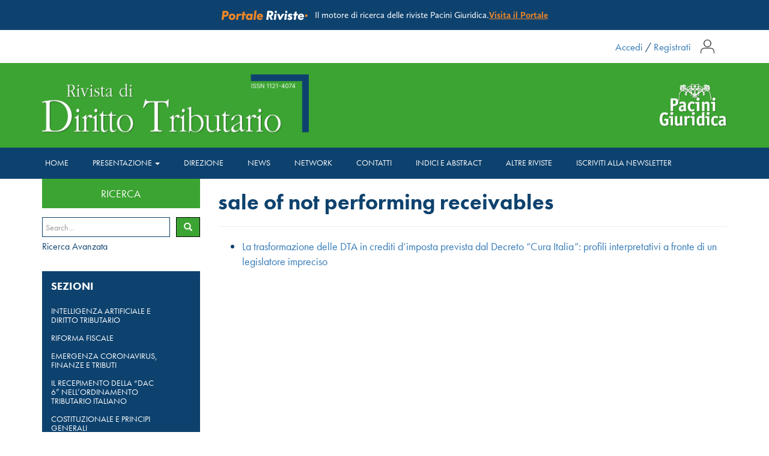

--- FILE ---
content_type: text/html; charset=UTF-8
request_url: https://www.rivistadirittotributario.it/tag/sale-of-not-performing-receivables/
body_size: 32620
content:


<!DOCTYPE html>

<html>
	<head>
	
	<meta charset="utf-8">
	<meta http-equiv="X-UA-Compatible" content="IE=edge">
  	<meta name="viewport" content="width=device-width, initial-scale=1.0">
  	<script src="https://use.typekit.net/xxm2hyc.js"></script>
  	<script>try{Typekit.load({ async: true });}catch(e){}</script>
	<link rel="stylesheet" href="https://use.typekit.net/mxi7hdw.css">
	<style type="text/css" media="print">
		body,html {display:none;visibility:hidden;}
	</style>
	<script type="text/javascript">//document.addEventListener('contextmenu', event => event.preventDefault());</script>
	

		
	<!--IUB-COOKIE-SKIP-START--><script type="text/javascript">
var _iub = _iub || [];
_iub.csConfiguration = {"consentOnContinuedBrowsing":false,"cookiePolicyInOtherWindow":true,"countryDetection":true,"floatingPreferencesButtonDisplay":"bottom-right","gdprAppliesGlobally":false,"invalidateConsentWithoutLog":true,"perPurposeConsent":true,"siteId":2590188,"whitelabel":false,"cookiePolicyId":67413765,"cookiePolicyUrl":'/privacy-policy-2/',"lang":"it", "banner":{ "acceptButtonCaptionColor":"#FFFFFF","acceptButtonColor":"#14446f","acceptButtonDisplay":true,"backgroundColor":"#FFFFFF","brandBackgroundColor":"#ffffff","brandTextColor":"#000000","closeButtonRejects":true,"customizeButtonCaptionColor":"#4d4d4d","customizeButtonColor":"#dadada","customizeButtonDisplay":true,"explicitWithdrawal":true,"listPurposes":true,"logo":"[data-uri]","rejectButtonCaptionColor":"#4d4d4d","rejectButtonColor":"#dadada","rejectButtonDisplay":true,"textColor":"#000000" }};
</script>
<script type="text/javascript" src="//cdn.iubenda.com/cs/iubenda_cs.js" charset="UTF-8" async></script>

			<script>
				var iCallback = function() {};
				var _iub = _iub || {};

				if ( typeof _iub.csConfiguration != 'undefined' ) {
					if ( 'callback' in _iub.csConfiguration ) {
						if ( 'onConsentGiven' in _iub.csConfiguration.callback )
							iCallback = _iub.csConfiguration.callback.onConsentGiven;

						_iub.csConfiguration.callback.onConsentGiven = function() {
							iCallback();

							/* separator */
							jQuery('noscript._no_script_iub').each(function (a, b) { var el = jQuery(b); el.after(el.html()); });
						}
					}
				}
			</script><!--IUB-COOKIE-SKIP-END--><!-- Library initialization -->
			<script type="text/javascript">
				var _iub = _iub || { };

				_iub.cons_instructions = _iub.cons_instructions || [ ];
				_iub.cons_instructions.push(
					[ "init", {
							api_key: "dsX9hDoVV0urEvAbmsCdBObQq5yfQGtO",
							log_level: "error",
							logger: "console",
							sendFromLocalStorageAtLoad: true
						}, function ( ) {
							// console.log( "init callBack" );
						}
					]
				);
			</script>
			<script type="text/javascript" src="//cdn.iubenda.com/cons/iubenda_cons.js" async></script>
	<!-- This site is optimized with the Yoast SEO plugin v15.9 - https://yoast.com/wordpress/plugins/seo/ -->
	<title>sale of not performing receivables - Rivista Diritto Tributario - Pacini Giuridica</title>
	<meta name="robots" content="noindex, follow" />
	<meta property="og:locale" content="it_IT" />
	<meta property="og:type" content="article" />
	<meta property="og:title" content="sale of not performing receivables - Rivista Diritto Tributario - Pacini Giuridica" />
	<meta property="og:url" content="https://www.rivistadirittotributario.it/tag/sale-of-not-performing-receivables/" />
	<meta property="og:site_name" content="Rivista Diritto Tributario - Pacini Giuridica" />
	<meta property="og:image" content="https://www.rivistadirittotributario.it/wp-content/uploads/2022/07/tributario.png" />
	<meta property="og:image:width" content="1200" />
	<meta property="og:image:height" content="630" />
	<meta name="twitter:card" content="summary" />
	<script type="application/ld+json" class="yoast-schema-graph">{"@context":"https://schema.org","@graph":[{"@type":"Organization","@id":"https://www.rivistadirittotributario.it/#organization","name":"Rivista Diritto Tributario - Pacini Giuridica","url":"https://www.rivistadirittotributario.it/","sameAs":[],"logo":{"@type":"ImageObject","@id":"https://www.rivistadirittotributario.it/#logo","inLanguage":"it-IT","url":"https://www.rivistadirittotributario.it/wp-content/uploads/2022/07/tributario.png","width":1200,"height":630,"caption":"Rivista Diritto Tributario - Pacini Giuridica"},"image":{"@id":"https://www.rivistadirittotributario.it/#logo"}},{"@type":"WebSite","@id":"https://www.rivistadirittotributario.it/#website","url":"https://www.rivistadirittotributario.it/","name":"Rivista Diritto Tributario - Pacini Giuridica","description":"","publisher":{"@id":"https://www.rivistadirittotributario.it/#organization"},"potentialAction":[{"@type":"SearchAction","target":"https://www.rivistadirittotributario.it/?s={search_term_string}","query-input":"required name=search_term_string"}],"inLanguage":"it-IT"},{"@type":"CollectionPage","@id":"https://www.rivistadirittotributario.it/tag/sale-of-not-performing-receivables/#webpage","url":"https://www.rivistadirittotributario.it/tag/sale-of-not-performing-receivables/","name":"sale of not performing receivables - Rivista Diritto Tributario - Pacini Giuridica","isPartOf":{"@id":"https://www.rivistadirittotributario.it/#website"},"breadcrumb":{"@id":"https://www.rivistadirittotributario.it/tag/sale-of-not-performing-receivables/#breadcrumb"},"inLanguage":"it-IT","potentialAction":[{"@type":"ReadAction","target":["https://www.rivistadirittotributario.it/tag/sale-of-not-performing-receivables/"]}]},{"@type":"BreadcrumbList","@id":"https://www.rivistadirittotributario.it/tag/sale-of-not-performing-receivables/#breadcrumb","itemListElement":[{"@type":"ListItem","position":1,"item":{"@type":"WebPage","@id":"https://www.rivistadirittotributario.it/","url":"https://www.rivistadirittotributario.it/","name":"Home"}},{"@type":"ListItem","position":2,"item":{"@type":"WebPage","@id":"https://www.rivistadirittotributario.it/tag/sale-of-not-performing-receivables/","url":"https://www.rivistadirittotributario.it/tag/sale-of-not-performing-receivables/","name":"sale of not performing receivables"}}]}]}</script>
	<!-- / Yoast SEO plugin. -->


<link rel='dns-prefetch' href='//maxcdn.bootstrapcdn.com' />
<link rel='dns-prefetch' href='//s.w.org' />
		<script type="text/javascript">
			window._wpemojiSettings = {"baseUrl":"https:\/\/s.w.org\/images\/core\/emoji\/13.0.1\/72x72\/","ext":".png","svgUrl":"https:\/\/s.w.org\/images\/core\/emoji\/13.0.1\/svg\/","svgExt":".svg","source":{"concatemoji":"https:\/\/www.rivistadirittotributario.it\/wp-includes\/js\/wp-emoji-release.min.js?ver=5.6.16"}};
			!function(e,a,t){var n,r,o,i=a.createElement("canvas"),p=i.getContext&&i.getContext("2d");function s(e,t){var a=String.fromCharCode;p.clearRect(0,0,i.width,i.height),p.fillText(a.apply(this,e),0,0);e=i.toDataURL();return p.clearRect(0,0,i.width,i.height),p.fillText(a.apply(this,t),0,0),e===i.toDataURL()}function c(e){var t=a.createElement("script");t.src=e,t.defer=t.type="text/javascript",a.getElementsByTagName("head")[0].appendChild(t)}for(o=Array("flag","emoji"),t.supports={everything:!0,everythingExceptFlag:!0},r=0;r<o.length;r++)t.supports[o[r]]=function(e){if(!p||!p.fillText)return!1;switch(p.textBaseline="top",p.font="600 32px Arial",e){case"flag":return s([127987,65039,8205,9895,65039],[127987,65039,8203,9895,65039])?!1:!s([55356,56826,55356,56819],[55356,56826,8203,55356,56819])&&!s([55356,57332,56128,56423,56128,56418,56128,56421,56128,56430,56128,56423,56128,56447],[55356,57332,8203,56128,56423,8203,56128,56418,8203,56128,56421,8203,56128,56430,8203,56128,56423,8203,56128,56447]);case"emoji":return!s([55357,56424,8205,55356,57212],[55357,56424,8203,55356,57212])}return!1}(o[r]),t.supports.everything=t.supports.everything&&t.supports[o[r]],"flag"!==o[r]&&(t.supports.everythingExceptFlag=t.supports.everythingExceptFlag&&t.supports[o[r]]);t.supports.everythingExceptFlag=t.supports.everythingExceptFlag&&!t.supports.flag,t.DOMReady=!1,t.readyCallback=function(){t.DOMReady=!0},t.supports.everything||(n=function(){t.readyCallback()},a.addEventListener?(a.addEventListener("DOMContentLoaded",n,!1),e.addEventListener("load",n,!1)):(e.attachEvent("onload",n),a.attachEvent("onreadystatechange",function(){"complete"===a.readyState&&t.readyCallback()})),(n=t.source||{}).concatemoji?c(n.concatemoji):n.wpemoji&&n.twemoji&&(c(n.twemoji),c(n.wpemoji)))}(window,document,window._wpemojiSettings);
		</script>
		<style type="text/css">
img.wp-smiley,
img.emoji {
	display: inline !important;
	border: none !important;
	box-shadow: none !important;
	height: 1em !important;
	width: 1em !important;
	margin: 0 .07em !important;
	vertical-align: -0.1em !important;
	background: none !important;
	padding: 0 !important;
}
</style>
	<link rel='stylesheet' id='wp-block-library-css'  href='https://www.rivistadirittotributario.it/wp-includes/css/dist/block-library/style.min.css?ver=5.6.16' type='text/css' media='all' />
<link rel='stylesheet' id='akp-dynamic-css-css'  href='https://www.rivistadirittotributario.it/wp-admin/admin-ajax.php?action=akp_dynamic_css&#038;ver=5.6.16' type='text/css' media='all' />
<link rel='stylesheet' id='newsletter-css'  href='https://www.rivistadirittotributario.it/wp-content/plugins/newsletter/style.css?ver=7.0.3' type='text/css' media='all' />
<link rel='stylesheet' id='bootstrap-css-css'  href='https://maxcdn.bootstrapcdn.com/bootstrap/3.3.6/css/bootstrap.min.css' type='text/css' media='all' />
<link rel='stylesheet' id='style-css-css'  href='https://www.rivistadirittotributario.it/wp-content/themes/dirittotributario/css/style.css' type='text/css' media='all' />
<link rel='stylesheet' id='responsive-css-css'  href='https://www.rivistadirittotributario.it/wp-content/themes/dirittotributario/css/responsive.css' type='text/css' media='all' />
<script type='text/javascript' src='https://www.rivistadirittotributario.it/wp-includes/js/jquery/jquery.min.js?ver=3.5.1' id='jquery-core-js'></script>
<script type='text/javascript' src='https://www.rivistadirittotributario.it/wp-includes/js/jquery/jquery-migrate.min.js?ver=3.3.2' id='jquery-migrate-js'></script>
<script type='text/javascript' src='https://www.rivistadirittotributario.it/wp-content/plugins/adkingpro/js/jquery.jshowoff.js?ver=5.6.16' id='jshowoff-js'></script>
<script type='text/javascript' id='adkingpro-js-js-extra'>
/* <![CDATA[ */
var AkpAjax = {"ajaxurl":"https:\/\/www.rivistadirittotributario.it\/wp-admin\/admin-ajax.php","ajaxnonce":"6077a6d76f"};
/* ]]> */
</script>
<script type='text/javascript' src='https://www.rivistadirittotributario.it/wp-content/plugins/adkingpro/js/adkingpro-functions.js?ver=5.6.16' id='adkingpro-js-js'></script>
<link rel="https://api.w.org/" href="https://www.rivistadirittotributario.it/wp-json/" /><link rel="alternate" type="application/json" href="https://www.rivistadirittotributario.it/wp-json/wp/v2/tags/1383" />            <style type="text/css">
                .adkingprobanner.rollover {position: relative;}
                .adkingprobanner.rollover .akp_rollover_image {
                    position: absolute;
                    top: 0;
                    left: 0;
                    z-index: 1;
                }
                .adkingprobanner.rollover .akp_rollover_image.over {z-index: 0;}
                .adkingprobanner.rollover:hover .akp_rollover_image.over {z-index: 2;}
                /* Add any CSS you would like to modify your banner ads here */

.adkingprobanner {
 text-align: center;
margin-bottom: 20px;
}            </style>
            <link rel="apple-touch-icon" sizes="57x57" href="/wp-content/uploads/fbrfg/apple-touch-icon-57x57.png?v=GvvXdKBAbO">
<link rel="apple-touch-icon" sizes="60x60" href="/wp-content/uploads/fbrfg/apple-touch-icon-60x60.png?v=GvvXdKBAbO">
<link rel="apple-touch-icon" sizes="72x72" href="/wp-content/uploads/fbrfg/apple-touch-icon-72x72.png?v=GvvXdKBAbO">
<link rel="apple-touch-icon" sizes="76x76" href="/wp-content/uploads/fbrfg/apple-touch-icon-76x76.png?v=GvvXdKBAbO">
<link rel="apple-touch-icon" sizes="114x114" href="/wp-content/uploads/fbrfg/apple-touch-icon-114x114.png?v=GvvXdKBAbO">
<link rel="apple-touch-icon" sizes="120x120" href="/wp-content/uploads/fbrfg/apple-touch-icon-120x120.png?v=GvvXdKBAbO">
<link rel="apple-touch-icon" sizes="144x144" href="/wp-content/uploads/fbrfg/apple-touch-icon-144x144.png?v=GvvXdKBAbO">
<link rel="apple-touch-icon" sizes="152x152" href="/wp-content/uploads/fbrfg/apple-touch-icon-152x152.png?v=GvvXdKBAbO">
<link rel="apple-touch-icon" sizes="180x180" href="/wp-content/uploads/fbrfg/apple-touch-icon-180x180.png?v=GvvXdKBAbO">
<link rel="icon" type="image/png" href="/wp-content/uploads/fbrfg/favicon-32x32.png?v=GvvXdKBAbO" sizes="32x32">
<link rel="icon" type="image/png" href="/wp-content/uploads/fbrfg/favicon-194x194.png?v=GvvXdKBAbO" sizes="194x194">
<link rel="icon" type="image/png" href="/wp-content/uploads/fbrfg/favicon-96x96.png?v=GvvXdKBAbO" sizes="96x96">
<link rel="icon" type="image/png" href="/wp-content/uploads/fbrfg/android-chrome-192x192.png?v=GvvXdKBAbO" sizes="192x192">
<link rel="icon" type="image/png" href="/wp-content/uploads/fbrfg/favicon-16x16.png?v=GvvXdKBAbO" sizes="16x16">
<link rel="manifest" href="/wp-content/uploads/fbrfg/manifest.json?v=GvvXdKBAbO">
<link rel="mask-icon" href="/wp-content/uploads/fbrfg/safari-pinned-tab.svg?v=GvvXdKBAbO" color="#07416f">
<link rel="shortcut icon" href="/wp-content/uploads/fbrfg/favicon.ico?v=GvvXdKBAbO">
<meta name="msapplication-TileColor" content="#da532c">
<meta name="msapplication-TileImage" content="/wp-content/uploads/fbrfg/mstile-144x144.png?v=GvvXdKBAbO">
<meta name="msapplication-config" content="/wp-content/uploads/fbrfg/browserconfig.xml?v=GvvXdKBAbO">
<meta name="theme-color" content="#ffffff"><style type="text/css">.recentcomments a{display:inline !important;padding:0 !important;margin:0 !important;}</style>
		<script type="text/javascript">
			jQuery(document).ready(function(){
				var i = 0;
				jQuery("#content").find("article").find("section").find("a").each(function(elem){
					
					var hrefAttribLink = jQuery(this).attr("href");
					if(hrefAttribLink.indexOf(".pdf") != -1){
						jQuery(this).removeAttr("href");
						jQuery(this).click(function(e){
							e.preventDefault();
							jQuery("#navigation-private-error").modal();
						})
					}
					
				});
				
			});
			
		</script>		
		
</head>

<body 
	 style="-moz-user-select: none; -webkit-user-select: none; -ms-user-select:none; user-select:none;-o-user-select:none;" 
 unselectable="on"
 onselectstart="return false;">
<section id="pre-header">
    <img src="https://www.rivistadirittotributario.it/wp-content/themes/dirittotributario/img/logo-portale-riviste.svg" >
            <div id="text-pre-header">Il motore di ricerca delle riviste Pacini Giuridica.</div>
                <a href="https://www.portalerivistepacinigiuridica.it/" target="_blank">Visita il Portale</a>
    </section>		
	<!-- Modal -->
	<div id="navigation-private-error" class="modal fade" role="dialog">
	  <div class="modal-dialog">

	    <!-- Modal content-->
	    <div class="modal-content">
	      <div class="modal-header">
	        <button type="button" class="close" data-dismiss="modal">&times;</button>
	        <h4 class="modal-title">Attenzione</h4>
	      </div>
	      <div class="modal-body">
	        <p>La navigazione senza limiti è riservata ai soli abbonati. Per sottoscrivere l'abbonamento <a href="http://www.pacinieditore.it/rivista-di-diritto-tributario/" target="_blank">clicca qui</a>. </p>
	      </div>
	      <div class="modal-footer">
	        <button type="button" class="btn btn-default" data-dismiss="modal">Chiudi</button>
	      </div>
	    </div>

	  </div>
	</div>	

		<div class="header-top-white">
		<div class="container">
			<div class="row header-same-line">
				<div class="col-sm-12" style="width:100%">
					<div class="login-cerca-top reverse">
						<span class="accedi-login-cerca">
							<a href="/login">Accedi</a> / <a href="/registrati">Registrati</a>						</span>
						<img src="https://www.rivistadirittotributario.it/wp-content/themes/dirittotributario/img/login-icon.png" class="login-cerca-icon">
					</div>
				</div>
			</div>
		</div>
	</div>
<div class="modale-search">
    <span id="close-modal-search" class="close-button">Close</span>
    <div class="container">
        <div class="row">
            <form id="searchform" method="get" action="https://www.rivistadirittotributario.it/">
                <img src="https://www.rivistadirittotributario.it/wp-content/themes/dirittotributario/img/pacini-giuridica.png" class="img-fluid logo-search-modal"/>
                <label for="site-search">Testo</label><input type="text" class="search-field" name="s" placeholder="" value="">
				<label for="site-search">Titolo</label><input type="text" class="search-field" name="titolo" placeholder="" value="">
                <label for="site-search">Autore</label><input type="text" class="search-field" name="a" placeholder="" value="">
                <label for="site-search">Intervallo di data</label>
                <div class="date-search-container">
                    <input type="date" class="search-field date-search" name="di" placeholder="" value="">
                    <input type="date" class="search-field date-search" name="df" placeholder="" value="" style="margin: 0">
                </div>
                <!--<label for="site-search">Estremi articolo</label><input type="text" class="search-field" name="ea" placeholder="" value="">-->
                <label for="site-search">Fascicolo</label><input type="text" class="search-field" name="f" placeholder="" value="" style="margin-bottom:0">
                <label class="indicazione-search">Inserire il testo nel seguente formato "Numero Rivista/Anno"</label>
                <input type="submit" value="Cerca" class="button-submit">
            </form>
        </div>
    </div>
</div>


	<header class="homeheader">
		<div class="container">
			<div class="row">
				<div class="col-xs-6 col-md-8">
					<a href="/"><img class="logo_left" src="https://www.rivistadirittotributario.it/wp-content/themes/dirittotributario/img/logo.png"></a>
				</div>
				<div class="col-xs-6 col-md-4">
					<a href="http://www.pacinieditore.it/category/aree/giuridica/" target="_blank"><img class="logo" src="https://www.rivistadirittotributario.it/wp-content/themes/dirittotributario/img/pacini-giuridica.png" class="img-responsive"></a>
				</div>
			</div>
		</div>
		
		<nav class="navbar navbar-default">
		  <div class="container">
			  
		    <div class="navbar-header">
		      <button type="button" class="navbar-toggle collapsed" data-toggle="collapse" data-target="#navbar" aria-expanded="false">
		        <span class="sr-only">Toggle navigation</span>
		        <span class="icon-bar"></span>
		        <span class="icon-bar"></span>
		        <span class="icon-bar"></span>
		      </button>
		    </div>
		
		    <div class="collapse navbar-collapse nopadding" id="navbar">
			    
			    <ul id="menu-menu-principale" class="nav navbar-nav"><li id="menu-item-17" class="menu-item menu-item-type-post_type menu-item-object-page menu-item-home menu-item-17"><a title="Home" href="https://www.rivistadirittotributario.it/">Home</a></li>
<li id="menu-item-342" class="menu-item menu-item-type-custom menu-item-object-custom menu-item-has-children menu-item-342 dropdown"><a title="Presentazione" href="#" data-toggle="dropdown" class="dropdown-toggle" aria-haspopup="true">Presentazione <span class="caret"></span></a>
<ul role="menu" class=" dropdown-menu">
	<li id="menu-item-352" class="menu-item menu-item-type-post_type menu-item-object-page menu-item-352"><a title="Rivista" href="https://www.rivistadirittotributario.it/presentazione-rivista/">Rivista</a></li>
	<li id="menu-item-353" class="menu-item menu-item-type-post_type menu-item-object-page menu-item-353"><a title="Supplemento online" href="https://www.rivistadirittotributario.it/supplemento-online/">Supplemento online</a></li>
	<li id="menu-item-354" class="menu-item menu-item-type-post_type menu-item-object-page menu-item-354"><a title="Comitati della rivista" href="https://www.rivistadirittotributario.it/comitati-rivista/">Comitati della rivista</a></li>
	<li id="menu-item-351" class="menu-item menu-item-type-post_type menu-item-object-page menu-item-351"><a title="Comitati online" href="https://www.rivistadirittotributario.it/comitati-online/">Comitati online</a></li>
	<li id="menu-item-6136" class="menu-item menu-item-type-post_type menu-item-object-page menu-item-6136"><a title="Codice etico" href="https://www.rivistadirittotributario.it/codice-etico-della-rivista-diritto-tributario/">Codice etico</a></li>
	<li id="menu-item-7253" class="menu-item menu-item-type-post_type menu-item-object-page menu-item-7253"><a title="Regolamento della rivista" href="https://www.rivistadirittotributario.it/regolamento-della-rivista/">Regolamento della rivista</a></li>
	<li id="menu-item-5027" class="menu-item menu-item-type-post_type menu-item-object-page menu-item-5027"><a title="Privacy Policy" href="https://www.rivistadirittotributario.it/privacy-policy/">Privacy Policy</a></li>
</ul>
</li>
<li id="menu-item-124" class="menu-item menu-item-type-post_type menu-item-object-page menu-item-124"><a title="Direzione" href="https://www.rivistadirittotributario.it/direzione/">Direzione</a></li>
<li id="menu-item-150" class="menu-item menu-item-type-taxonomy menu-item-object-category menu-item-150"><a title="News" href="https://www.rivistadirittotributario.it/news/">News</a></li>
<li id="menu-item-3051" class="menu-item menu-item-type-taxonomy menu-item-object-category menu-item-3051"><a title="NETWORK" href="https://www.rivistadirittotributario.it/network/">NETWORK</a></li>
<li id="menu-item-79" class="menu-item menu-item-type-post_type menu-item-object-page menu-item-79"><a title="Contatti" href="https://www.rivistadirittotributario.it/contatti/">Contatti</a></li>
<li id="menu-item-6221" class="menu-item menu-item-type-post_type menu-item-object-page menu-item-6221"><a title="Indici e abstract" href="https://www.rivistadirittotributario.it/indici-e-abstract/">Indici e abstract</a></li>
<li id="menu-item-9536" class="menu-item menu-item-type-post_type menu-item-object-post menu-item-9536"><a title="Altre riviste" href="https://www.rivistadirittotributario.it/2022/09/23/scopri-tutte-le-riviste-pacini-giuridica/">Altre riviste</a></li>
<li id="menu-item-9561" class="menu-item menu-item-type-custom menu-item-object-custom menu-item-9561"><a title="Iscriviti alla newsletter" href="https://www.rivistadirittotributario.it/registrati/">Iscriviti alla newsletter</a></li>
</ul>
		      
		      <!--<ul class="nav navbar-nav navbar-right">
			      <li>
			      	<form class="search-container" action="https://www.rivistadirittotributario.it/" id="searchform" method="get">
				  		<input id="search-box" type="search" class="search-box" name="s" placeholder="Cerca..."/>
				  		<label for="search-box"><span class="glyphicon glyphicon-search search-icon"></span></label>
				  		<input type="submit" id="search-submit" value="OK"/>
					</form>
			      </li>
		      </ul>-->
		      
		    </div><!-- /.navbar-collapse -->
		  </div><!-- /.container-fluid -->
		</nav>
		
	</header>

<div class="container">
  <div class="row">
    
    <div class="col-md-9 col-md-push-3">
      <div id="content" role="main">
        <h1>sale of not performing receivables</h1>
        <hr>
		
				
		<ul>
			
						
			<li><a href="https://www.rivistadirittotributario.it/2020/07/06/la-trasformazione-delle-dta-crediti-dimposta-prevista-dal-decreto-cura-italia-profili-interpretativi-fronte-un-legislatore-impreciso/">La trasformazione delle DTA in crediti d’imposta prevista dal Decreto “Cura Italia”: profili interpretativi a fronte di un legislatore impreciso</a>
			
						
		</ul>
		
		
	    
      </div><!-- /#content -->
    </div>
    
    <div class="col-md-3 col-md-pull-9" id="sidebar" role="navigation">
        <aside class="sidebar">

 <div class="new-search-pacini">
 <div class="content nomargin highlight text-center">
		<h2>RICERCA</h2>
	</div>
 <form class="form-inline" role="search" method="get" id="searchform" action="https://www.rivistadirittotributario.it/" >
	<input class="form-control" type="text" value="" placeholder="Search..." name="s" id="s" />
	<button type="submit" id="searchsubmit" value="Search" class="btn btn-default"><i class="glyphicon glyphicon-search"></i></button>
    </form> <p class="ricerca-avanzata-sidebar">Ricerca Avanzata</p>
 </div>
  <section class="nav_menu-3 widget_nav_menu"><h4>Sezioni</h4><div class="menu-sezioni-container"><ul id="menu-sezioni" class="menu"><li id="menu-item-10429" class="menu-item menu-item-type-taxonomy menu-item-object-category menu-item-10429"><a href="https://www.rivistadirittotributario.it/intelligenza-artificiale/">Intelligenza artificiale e diritto tributario</a></li>
<li id="menu-item-8619" class="menu-item menu-item-type-taxonomy menu-item-object-category menu-item-8619"><a href="https://www.rivistadirittotributario.it/riforma-fiscale/">Riforma fiscale</a></li>
<li id="menu-item-6779" class="menu-item menu-item-type-taxonomy menu-item-object-category menu-item-6779"><a href="https://www.rivistadirittotributario.it/emergenza-coronavirus-finanze-e-tributi/">EMERGENZA CORONAVIRUS, FINANZE E TRIBUTI</a></li>
<li id="menu-item-8618" class="menu-item menu-item-type-taxonomy menu-item-object-category menu-item-8618"><a href="https://www.rivistadirittotributario.it/il-recepimento-della-dac-6-nellordinamento-tributario-italiano/">Il recepimento della “DAC 6” nell’ordinamento tributario italiano</a></li>
<li id="menu-item-125" class="menu-item menu-item-type-taxonomy menu-item-object-category menu-item-125"><a href="https://www.rivistadirittotributario.it/costituzionale-e-principi-generali/">Costituzionale e principi generali</a></li>
<li id="menu-item-126" class="menu-item menu-item-type-taxonomy menu-item-object-category menu-item-126"><a href="https://www.rivistadirittotributario.it/internazionale-ed-europeo/">Internazionale ed europeo</a></li>
<li id="menu-item-128" class="menu-item menu-item-type-taxonomy menu-item-object-category menu-item-128"><a href="https://www.rivistadirittotributario.it/accertamento-e-riscossione/">Accertamento e riscossione</a></li>
<li id="menu-item-355" class="menu-item menu-item-type-taxonomy menu-item-object-category menu-item-355"><a href="https://www.rivistadirittotributario.it/processo-tributario/">Processo tributario</a></li>
<li id="menu-item-453" class="menu-item menu-item-type-taxonomy menu-item-object-category menu-item-453"><a href="https://www.rivistadirittotributario.it/sanzioni-amministrative/">Sanzioni amministrative</a></li>
<li id="menu-item-127" class="menu-item menu-item-type-taxonomy menu-item-object-category menu-item-127"><a href="https://www.rivistadirittotributario.it/sanzioni-penali/">Sanzioni penali</a></li>
<li id="menu-item-129" class="menu-item menu-item-type-taxonomy menu-item-object-category menu-item-129"><a href="https://www.rivistadirittotributario.it/tributi/">Tributi</a></li>
<li id="menu-item-551" class="menu-item menu-item-type-taxonomy menu-item-object-category menu-item-551"><a href="https://www.rivistadirittotributario.it/recensioni-e-varie/">Recensioni e Varie</a></li>
<li id="menu-item-8795" class="menu-item menu-item-type-taxonomy menu-item-object-category menu-item-has-children menu-item-8795"><a href="https://www.rivistadirittotributario.it/rubriche/">Rubriche</a>
<ul class="sub-menu">
	<li id="menu-item-9417" class="menu-item menu-item-type-taxonomy menu-item-object-category menu-item-9417"><a href="https://www.rivistadirittotributario.it/rubriche/editoriali/">Editoriali</a></li>
	<li id="menu-item-9421" class="menu-item menu-item-type-taxonomy menu-item-object-category menu-item-9421"><a href="https://www.rivistadirittotributario.it/rubriche/il-puntaspilli/">Il puntaspilli</a></li>
	<li id="menu-item-9420" class="menu-item menu-item-type-taxonomy menu-item-object-category menu-item-9420"><a href="https://www.rivistadirittotributario.it/rubriche/opinioni-e-commenti/">Opinioni e Commenti</a></li>
	<li id="menu-item-9419" class="menu-item menu-item-type-taxonomy menu-item-object-category menu-item-9419"><a href="https://www.rivistadirittotributario.it/rubriche/la-farmacia-dei-sani/">La farmacia dei sani</a></li>
	<li id="menu-item-9418" class="menu-item menu-item-type-taxonomy menu-item-object-category menu-item-9418"><a href="https://www.rivistadirittotributario.it/rubriche/recentissime-dalla-cassazione-tributaria/">Recentissime dalla Cassazione Tributaria</a></li>
</ul>
</li>
</ul></div></section>	
	<!--<div class="content nomargin highlight text-center">
		<h2>Rivista in digitale</h2>
	</div>-->
	
		
	<!--<div class="loggedin text-center">
		<p>Benvenuto !</p>
		<a href="https://www.rivistadirittotributario.it/wp-login.php?action=logout&amp;redirect_to=https%3A%2F%2Fwww.rivistadirittotributario.it&amp;_wpnonce=65c17cc097" class="btn bt-default">Logout</a>
	</div>-->
	
		
	<div class="content highlight imageFull text-center">
	<h2>Abbonamento
    2026</h2>
	</div>
	<div class="text-center">		
		<a href="http://www.pacinieditore.it/rivista-di-diritto-tributario/" target="_blank">
			<img src="https://www.rivistadirittotributario.it/wp-content/themes/dirittotributario/img/abbonamento.jpg">
		</a>
	</div>
	

			<div class="component">
			<div class="rivista banner-sidebar-new">		
		
				
					<div class="singlebanner">
						<a href="https://www.pacinigiuridica.it/prodotto/il-nuovo-testo-unico-delle-leggi-doganali/?_gl=1*zba2q7*_up*MQ..*_ga*MTE0NzE1NzAxNS4xNzYxMzAwMTQ2*_ga_Z6X58TG6KR*czE3NjEzMDAxNDUkbzEkZzAkdDE3NjEzMDAxNDUkajYwJGwwJGgw" target="_blank">
							<img src="https://www.rivistadirittotributario.it/wp-content/uploads/2025/10/Banner_Scuffi_Marcheselli.jpg" class="img-fluid immagine-banner">
						</a>
					</div>
				
					<div class="singlebanner">
						<a href="https://www.pacinigiuridica.it/prodotto/contratto-generale-gallo-cofanetto/?_gl=1*hcu3dq*_up*MQ..*_ga*ODg0NzY4MjEwLjE3NjEyOTk1NTg.*_ga_Z6X58TG6KR*czE3NjEyOTk1NTckbzEkZzAkdDE3NjEyOTk1NTckajYwJGwwJGgw" target="_blank">
							<img src="https://www.rivistadirittotributario.it/wp-content/uploads/2025/10/Banner_Logozzo.jpg" class="img-fluid immagine-banner">
						</a>
					</div>
				
					<div class="singlebanner">
						<a href="https://www.pacinigiuridica.it/prodotto/contratto-generale-gallo-cofanetto/?_gl=1*hcu3dq*_up*MQ..*_ga*ODg0NzY4MjEwLjE3NjEyOTk1NTg.*_ga_Z6X58TG6KR*czE3NjEyOTk1NTckbzEkZzAkdDE3NjEyOTk1NTckajYwJGwwJGgw" target="_blank">
							<img src="https://www.rivistadirittotributario.it/wp-content/uploads/2024/12/Giovannini.jpg" class="img-fluid immagine-banner">
						</a>
					</div>
				
					<div class="singlebanner">
						<a href="https://www.pacinigiuridica.it/prodotto/reddito-liquido-mv-volume-1/?_gl=1*bibhp0*_up*MQ..*_ga*ODU4NDgzMzM2LjE3NjEyOTk4MTc.*_ga_Z6X58TG6KR*czE3NjEyOTk4MTYkbzEkZzAkdDE3NjEyOTk4MTYkajYwJGwwJGgw" target="_blank">
							<img src="https://www.rivistadirittotributario.it/wp-content/uploads/2024/12/Versiglioni.jpg" class="img-fluid immagine-banner">
						</a>
					</div>
				
					<div class="singlebanner">
						<a href="https://www.pacinigiuridica.it/prodotto/operazioni-accessorie-sistema-iva/?_gl=1*1rim9rw*_up*MQ..*_ga*MTEzMzI1MDY5MS4xNzYxMjk5ODUw*_ga_Z6X58TG6KR*czE3NjEyOTk4NTAkbzEkZzAkdDE3NjEyOTk4NTAkajYwJGwwJGgw" target="_blank">
							<img src="https://www.rivistadirittotributario.it/wp-content/uploads/2024/12/Salvati.jpg" class="img-fluid immagine-banner">
						</a>
					</div>
				
					<div class="singlebanner">
						<a href="https://www.pacinigiuridica.it/prodotto/lattuazione-riforma-tributaria/?_gl=1*fm14ff*_up*MQ..*_ga*MTUzODE0MTQwLjE3NjEyOTk4Njk.*_ga_Z6X58TG6KR*czE3NjEyOTk4NjkkbzEkZzAkdDE3NjEyOTk4NjkkajYwJGwwJGgw" target="_blank">
							<img src="https://www.rivistadirittotributario.it/wp-content/uploads/2024/12/Logorzo.jpg" class="img-fluid immagine-banner">
						</a>
					</div>
				
					<div class="singlebanner">
						<a href="https://www.pacinigiuridica.it/prodotto/crediti-edilizi/?_gl=1*xt6nn*_up*MQ..*_ga*MjU0NjQzMDA2LjE3NjEyOTk5MDM.*_ga_Z6X58TG6KR*czE3NjEyOTk5MDIkbzEkZzAkdDE3NjEyOTk5MDIkajYwJGwwJGgw" target="_blank">
							<img src="https://www.rivistadirittotributario.it/wp-content/uploads/2024/12/I-crediti-edilizi_Castagno_Stigliano.png" class="img-fluid immagine-banner">
						</a>
					</div>
				
					<div class="singlebanner">
						<a href="https://www.pacinigiuridica.it/prodotto/rilevanza-reddituale-proventi-illeciti/?_gl=1*tjv29q*_up*MQ..*_ga*OTQ0MTE3MTAyLjE3NjEyOTk5MzA.*_ga_Z6X58TG6KR*czE3NjEyOTk5MzAkbzEkZzAkdDE3NjEyOTk5MzAkajYwJGwwJGgw" target="_blank">
							<img src="https://www.rivistadirittotributario.it/wp-content/uploads/2024/10/La-rilevanza-reddituale-dei-proventi-illeciti_Simone.png" class="img-fluid immagine-banner">
						</a>
					</div>
				
					<div class="singlebanner">
						<a href="https://www.pacinigiuridica.it/prodotto/reddito-impresa-seconda-edizione/?_gl=1*w2gr8t*_up*MQ..*_ga*MjEyODU1ODc5OS4xNzYxMjk5OTQ4*_ga_Z6X58TG6KR*czE3NjEyOTk5NDckbzEkZzAkdDE3NjEyOTk5NDckajYwJGwwJGgw" target="_blank">
							<img src="https://www.rivistadirittotributario.it/wp-content/uploads/2024/10/Beghin-Banner.png" class="img-fluid immagine-banner">
						</a>
					</div>
				
					<div class="singlebanner">
						<a href="https://www.pacinigiuridica.it/prodotto/lessico-tributario-corte-costituzionale-volume-i-metriche/?_gl=1*16sbcjl*_up*MQ..*_ga*MTM5MzM3Njc1NC4xNzYxMjk5OTg1*_ga_Z6X58TG6KR*czE3NjEyOTk5ODUkbzEkZzAkdDE3NjEyOTk5ODUkajYwJGwwJGgw" target="_blank">
							<img src="https://www.rivistadirittotributario.it/wp-content/uploads/2024/07/Marello-Banner.png" class="img-fluid immagine-banner">
						</a>
					</div>
				
					<div class="singlebanner">
						<a href="https://www.pacinigiuridica.it/prodotto/codice-tributario-2024/?_gl=1*q8x01x*_up*MQ..*_ga*ODczNTgwMDMwLjE3NjEzMDAwODg.*_ga_Z6X58TG6KR*czE3NjEzMDAwODckbzEkZzAkdDE3NjEzMDAwODckajYwJGwwJGgw" target="_blank">
							<img src="https://www.rivistadirittotributario.it/wp-content/uploads/2024/06/Banner-Logozzo.png" class="img-fluid immagine-banner">
						</a>
					</div>
				
					<div class="singlebanner">
						<a href="https://www.pacinigiuridica.it/prodotto/contratto-generale-gallo-cofanetto/?_gl=1*hcu3dq*_up*MQ..*_ga*ODg0NzY4MjEwLjE3NjEyOTk1NTg.*_ga_Z6X58TG6KR*czE3NjEyOTk1NTckbzEkZzAkdDE3NjEyOTk1NTckajYwJGwwJGgw" target="_blank">
							<img src="https://www.rivistadirittotributario.it/wp-content/uploads/2024/04/Banner-Gallo.jpg" class="img-fluid immagine-banner">
						</a>
					</div>
							</div>
		</div>
	
	<div class="content highlight image text-center">
		<h2>Sfoglia l'ultimo numero</h2>
	</div>
	<div class="text-center" style="margin-bottom:0">
			
									<a href="/login" target="_blank"><img src="https://www.rivistadirittotributario.it/wp-content/uploads/2026/01/cover-5-25-e1768559545756.png"></a>			
		
	</div>
	
	<a href="https://www.rivistadirittotributario.it/rivista-sfogliabile/">
		<div class="content nomargin highlight text-center" style="margin: 0 0 20px 0!important;">
			<h2>Archivio fascicoli</h2>
		</div>
	</a>
	<!--
	<div class="content nomargin highlight text-center">
		<h2>Newsletter</h2>
	</div>
	
	<div class="aside-newsletter">
		<form method="post" action="https://rivistadirittotributario.it/?na=s" class="newsletter" id="form-custom-newsletter">
			<input type="hidden" name="nl[]" value="Inserisci_il_numero_della_lista_qui"> 
			<div class="form-group">
				<input type="text" class="form-control" id="first_name" name="nn" placeholder="Nome" required="" *data-cons-subject="first_name" *>
			</div>
			<div class="form-group">
				<input type="text" class="form-control" id="last_name" name="ns" placeholder="Cognome" required="" *data-cons-subject="last_name" *>
			</div>
			<div class="form-group">
				<input type="email" class="form-control" id="email" name="ne" placeholder="Indirizzo email" required="" *data-cons-subject="email_name" *>
			</div>
			<div class="checkbox">
			<label>
			<input type="checkbox" name="ny" required="" data-cons-preference="ny"> Accetto le <a href="https://www.iubenda.com/privacy-policy/67413765/full-legal" target="_blank">condizioni sulla privacy</a>
			</label>
		</div>
			<div class="form-group">
				<input type="submit" value="iscriviti" id="submit-btn">
			</div>
		</form>
	</div>
	-->
</aside>

<!-- Modal -->
<div class="modal fade" id="myModal" tabindex="-1" role="dialog" aria-labelledby="myModalLabel">
  <div class="modal-dialog modal-lg" role="document">
    <div class="modal-content">
      <div class="modal-header">
        <button type="button" class="close" data-dismiss="modal" aria-label="Close"><span aria-hidden="true">&times;</span></button>
        <h4 class="modal-title" id="myModalLabel">Privacy Policy – Informativa Privacy</h4>
      </div>
      <div class="modal-body">
	      
	    <p><strong>Informativa Privacy</strong></p>
<p><strong>Informativa sul trattamento dei dati personali (ai sensi dell’art. 13 Regolamento UE 2016/679)</strong></p>
<p>La vigente normativa in materia di trattamento dei dati personali definita in conformità alle previsioni contenute nel Regolamento UE 2016/679 del 27 aprile 2016 relativo alla protezione delle persone fisiche con riguardo al trattamento dei dati personali, nonché alla libera circolazione di tali dati (Regolamento generale sulla protezione dei dati, di seguito “Regolamento Privacy UE”) contiene disposizioni dirette a garantire che il trattamento dei dati personali si svolga nel rispetto dei diritti e delle libertà fondamentali delle persone fisiche, con particolare riguardo al diritto alla protezione dei dati personali.</p>

<ol>
<li>Finalità del Trattamento e base giuridica</li>
</ol>
<p>Il trattamento dei dati personali è finalizzato a:</p>
<p>– fornire il servizio e/o prodotto richiesto dall’utente, per rispondere ad una richiesta dell’utente, e per assicurare e gestire la partecipazione a manifestazioni e/o promozioni a cui l’utente ha scelto di aderire (richiesta e acquisto abbonamento periodici; richiesta e acquisto libri; servizio di fatturazione; invio periodici in abbonamento postale, invio newsletter rivolte a studiosi e professionisti).</p>
<p>– inviare newsletter promozionale di pubblicazioni a chi ne ha fatto richiesta; ferma restando la possibilità per l’utente di opporsi all’invio di tali invii in qualsiasi momento.</p>
<p>– inviare all’utente informazioni promozionali riguardanti servizi e/o prodotti della Società di specifico interesse professionale ed a mandare inviti ad eventi della Società e/o di terzi; resta ferma la possibilità per l’utente di opporsi all’invio di tali comunicazioni in qualsiasi momento.</p>
<p>– gestire dati indispensabili per espletare l’attività della società: clienti, fornitori, dipendenti, autori. Pacini Editore srl tratta i dati personali dell’utente per adempiere a obblighi derivanti da legge, regolamenti e/o normativa comunitaria.</p>
<p>– gestire i siti web e le segreterie scientifiche per le pubblicazioni periodiche in ambito medico-giuridico rivolte a studiosi e professionisti;</p>

<ol start="2">
<li><em>Conservazione dei dati</em></li>
</ol>
<p>Tutti i dati di cui al successivo punto 2 verranno conservati per il tempo necessario al fine di fornire servizi e comunque per il raggiungimento delle finalità per le quali i dati sono stati raccolti, e in ottemperanza a obblighi di legge. L’eventuale trattamento di dati sensibili da parte del Titolare si fonda sui presupposti di cui all’art. 9.2 lett. a) del GDPR.</p>
<p>Il consenso dell’utente potrà essere revocato in ogni momento senza pregiudicare la liceità dei trattamenti effettuati prima della revoca.</p>

<ol start="3">
<li>Tipologie di dati personali trattati</li>
</ol>
<p>La Società può raccogliere i seguenti dati personali forniti volontariamente dall’utente:</p>
<ul>
<li>nome e cognome dell’utente,</li>
<li>il suo indirizzo di domicilio o residenza,</li>
<li>il suo indirizzo email, il numero di telefono,</li>
<li>la sua data di nascita,</li>
<li>i dettagli dei servizi e/o prodotti acquistati.</li>
</ul>
<p>La raccolta può avvenire quando l’utente acquista un nostro prodotto o servizio, quando l’utente contatta la Società per informazioni su servizi e/o prodotti, crea un account, partecipa ad un sondaggio/indagine. Qualora l’utente fornisse dati personali di terzi, l’utente dovrà fare quanto necessario perchè la comunicazione dei dati a Pacini Editore srl e il successivo trattamento per le finalità specificate nella presente Privacy Policy avvengano nel rispetto della normativa applicabile, (l’utente prima di dare i dati personali deve informare i terzi e deve ottenere il consenso al trattamento).</p>
<p>La Società può utilizzare i dati di navigazione, ovvero i dati raccolti automaticamente tramite i Siti della Società. Pacini editore srl può registrare l’indirizzo IP (indirizzo che identifica il dispositivo dell’utente su internet), che viene automaticamente riconosciuto dal nostro server, pe tali dati di navigazione sono utilizzati al solo fine di ottenere informazioni statistiche anonime sull’utilizzo del Sito .</p>
<p>La società utilizza i dati resi pubblici (ad esempio albi professionali) solo ed esclusivamente per informare e promuovere attività e prodotti/servizi strettamente inerenti ed attinenti alla professione degli utenti, garantendo sempre una forte affinità tra il messaggio e l’interesse dell’utente.</p>

<ol start="4">
<li>Trattamento dei dati</li>
</ol>
<p>A fini di trasparenza e nel rispetto dei principi enucleati dall’art. 12 del GDPR, si ricorda che per “trattamento di dati personali” si intende qualsiasi operazione o insieme di operazioni, compiute con o senza l’ausilio di processi automatizzati e applicate a dati personali o insiemi di dati personali, come la raccolta, la registrazione, l’organizzazione, la strutturazione, la conservazione, l’adattamento o la modifica, l’estrazione, la consultazione, l’uso, la comunicazione mediante trasmissione, diffusione o qualsiasi altra forma di messa a disposizione, il raffronto o l’interconnessione, la limitazione, la cancellazione o la distruzione. Il trattamento dei dati personali potrà effettuarsi con o senza l’ausilio di mezzi elettronici o comunque automatizzati e comprenderà, nel rispetto dei limiti e delle condizioni posti dal GDPR, anche la comunicazione nei confronti dei soggetti di cui al successivo punto 7.</p>
<ol start="5">
<li>Modalità del trattamento dei dati: I dati personali oggetto di trattamento sono:</li>
</ol>
<ul>
<li>trattati in modo lecito e secondo correttezza da soggetti autorizzati all’assolvimento di tali compiti, soggetti identificati e resi edotti dei vincoli imposti dal GDPR;</li>
<li>raccolti e registrati per scopi determinati, espliciti e legittimi, e utilizzati in altre operazioni del trattamento in termini compatibili con tali scopi;</li>
<li>esatti e, se necessario, aggiornati;</li>
<li>pertinenti, completi e non eccedenti rispetto alle finalità per le quali sono stati raccolti o successivamente trattati;</li>
<li>conservati in una forma che consenta l’identificazione dell’interessato per un periodo di tempo non superiore a quello necessario agli scopi per i quali essi sono stati raccolti o successivamente trattati;</li>
<li>trattati con il supporto di mezzi cartacei, informatici o telematici e con l’impiego di misure di sicurezza atte a garantire la riservatezza del soggetto interessato cui i dati si riferiscono e ad evitare l’indebito accesso a soggetti terzi o a personale non autorizzato.</li>
<li></li>
</ul>
<ol start="6">
<li>Natura del conferimento</li>
</ol>
<p>Il conferimento di alcuni dati personali è necessario. In caso di mancato conferimento dei dati personali richiesti o in caso di opposizione al trattamento dei dati personali conferiti, potrebbe non essere possibile dar corso alla richiesta e/o alla gestione del servizio richiesto e/o alla la gestione del relativo contratto.</p>

<ol start="7">
<li>Comunicazione dei dati</li>
</ol>
<p>I dati personali raccolti sono trattati dal personale incaricato che abbia necessità di averne conoscenza nell’espletamento delle proprie attività. I dati non verranno diffusi.</p>

<ol start="8">
<li>Diritti dell’interessato.</li>
</ol>
<p>Ai sensi degli articoli 15-20 del GDPR l’utente potrà esercitare specifici diritti, tra cui quello di ottenere l’accesso ai dati personali in forma intelligibile, la rettifica, l’aggiornamento o la cancellazione degli stessi. L’utente avrà inoltre diritto ad ottenere dalla Società la limitazione del trattamento, potrà inoltre opporsi per motivi legittimi al trattamento dei dati. Nel caso in cui ritenga che i trattamenti che Lo riguardano violino le norme del GDPR, ha diritto a proporre reclamo all’Autorità Garante per la Protezione dei Dati Personali ai sensi dell’art. 77 del GDPR.</p>

<ol start="9">
<li>Titolare e Responsabile per la protezione dei dati personali (DPO)</li>
</ol>
<p>Titolare del trattamento dei dati, ai sensi dell’art. 4.1.7 del GDPR è Pacini Editore Srl., con sede legale in 56121 Pisa, Via A Gherardesca n. 1.</p>
<p>Per esercitare i diritti ai sensi del GDPR di cui al punto 6 della presente informativa l’utente potrà contattare il Titolare e potrà effettuare ogni richiesta di informazione in merito all’individuazione dei Responsabili del trattamento, Incaricati del trattamento agenti per conto del Titolare al seguente indirizzo di posta elettronica: <a href="mailto:privacy@pacinieditore.it">privacy@pacinieditore.it</a>. L’elenco completo dei Responsabili e le categorie di incaricati del trattamento sono disponibili su richiesta.</p>
<p>****************************************************************************</p>
<p>Ai sensi dell’art. 13 Decreto Legislativo 196/03 (di seguito D.Lgs.), si informano gli utenti  del nostro sito in materia di trattamento dei dati personali.</p>
<p>Quanto sotto non è valido per altri siti web eventualmente consultabili attraverso i  link presenti sul nostro sito.</p>
<p><strong>Il Titolare del trattamento</strong></p>
<p>Il Titolare del trattamento dei dati personali, relativi a persone identificate o identificabili trattati a seguito della consultazione del nostro sito, è Pacini Editore Srl, che ha sede legale in via Gherardesca 1, 56121 Pisa.</p>
<p><strong>Luogo e finalità di trattamento dei dati</strong></p>
<p>I trattamenti connessi ai servizi web di questo sito hanno luogo prevalentemente presso la predetta sede della Società e sono curati solo da dipendenti e collaboratori di Pacini Editore Srl nominati incaricati del trattamento al fine di espletare i servizi richiesti (fornitura di volumi, riviste, abbonamenti, ebook, ecc.).</p>
<p>I dati personali forniti dagli utenti che inoltrano richieste di servizi sono utilizzati al solo fine di eseguire il servizio o la prestazione richiesta.</p>
<p>L’inserimento dei dati personali dell’utente all’interno di eventuali maling list, al fine di invio di messaggi promozionali occasionali o periodici, avviene soltanto dietro esplicita accettazione e autorizzazione dell’utente stesso.</p>
<p><strong>Comunicazione dei dati</strong></p>
<p>I dati forniti dagli utenti non saranno comunicati a soggetti terzi salvo che la comunicazione sia imposta da obblighi di legge o sia strettamente necessario per l’adempimento delle richieste e di eventuali obblighi contrattuali.</p>
<p>Gli incaricati del trattamento che si occupano della gestione delle richieste, potranno venire a conoscenza dei suoi dati personali esclusivamente per le finalità sopra menzionate.</p>
<p>Nessun dato raccolto sul sito è oggetto di diffusione.</p>
<p><strong>Tipi di dati trattati</strong></p>
<p><em>Dati forniti volontariamente dagli utenti</em></p>
<p>L’invio facoltativo, esplicito e volontario di posta elettronica agli indirizzi indicati su questo sito comporta la successiva acquisizione dell’indirizzo del mittente, necessario per rispondere alle richieste, nonché degli eventuali altri dati personali inseriti nella missiva.</p>
<p><strong>Facoltatività del conferimento dei dati</strong></p>
<p>Salvo quanto specificato per i dati di navigazione, l’utente è libero di fornire i dati personali per richiedere i servizi offerti dalla società. Il loro mancato conferimento può comportare l’impossibilità di ottenere il servizio richiesto.</p>
<p><strong>Modalità di trattamento dei dati</strong></p>
<p>I dati personali sono trattati con strumenti manuali e automatizzati, per il tempo necessario a conseguire lo scopo per il quale sono stati raccolti e, comunque per il periodo imposto da eventuali obblighi contrattuali o di legge.</p>
<p>I dati personali oggetto di trattamento saranno custoditi in modo da ridurre al minimo, mediante l’adozione di idonee e preventive misure di sicurezza, i rischi di distruzione o perdita, anche accidentale, dei dati stessi, di accesso non autorizzato o di trattamento non consentito o non conforme alle finalità della raccolta.</p>
<p><strong>Diritti degli interessati</strong></p>
<p>Ai soggetti cui si riferiscono i dati spettano i diritti previsti dall’art. 7 del D.Lgs. 196/2003 che riportiamo di seguito:</p>
<p>1. L’interessato ha diritto di ottenere la conferma dell’esistenza o meno di dati personali che lo riguardano, anche se non ancora registrati, e la loro comunicazione in forma intelligibile.</p>
<p>2. L’interessato ha diritto di ottenere informazioni:</p>
<p>a) sull’origine dei dati personali;</p>
<p>b) sulle finalità e modalità del trattamento;</p>
<p>c) sulla logica applicata in caso di trattamento effettuato con l’ausilio di strumenti elettronici;</p>
<p>d) sugli estremi identificativi del titolare, dei responsabili e del rappresentante designato ai sensi dell’articolo 5, comma 2;</p>
<p>e) sui soggetti o delle categorie di soggetti ai quali i dati personali possono essere comunicati o che possono venirne a conoscenza in qualità di rappresentante designato nel territorio dello Stato, di responsabili o incaricati.</p>
<p>3. L’interessato ha diritto di ottenere:</p>
<p>a) l’aggiornamento, la rettificazione ovvero, quando vi ha interesse, l’integrazione dei dati;</p>
<p>b) la cancellazione, la trasformazione in forma anonima o il blocco dei dati trattati in violazione di legge, compresi quelli di cui non è necessaria la conservazione in relazione agli scopi per i quali i dati sono stati raccolti o successivamente trattati;</p>
<p>c) l’attestazione che le operazioni di cui alle lettere a) e b) sono state portate a conoscenza, anche per quanto riguarda il loro contenuto, di coloro ai quali i dati sono stati comunicati o diffusi, eccettuato il caso in cui tale adempimento si rivela impossibile o comporta un impiego di mezzi manifestamente sproporzionato rispetto al diritto tutelato.</p>
<p>4. L’interessato ha diritto di opporsi, in tutto o in parte:</p>
<p>a) per motivi legittimi al trattamento dei dati personali che lo riguardano, ancorché pertinenti allo scopo della raccolta;</p>
<p>b) al trattamento di dati personali che lo riguardano a fini di invio di materiale pubblicitario o di vendita diretta o per il compimento di ricerche di mercato o di comunicazione commerciale.</p>
<h2 class="dmr-postheader"></h2>
<p><strong>Dati degli abbonati</strong></p>
<p>I dati relativi agli abbonati sono trattati nel rispetto delle disposizioni contenute nel D.Lgs. del 30 giugno 2003 n. 196 e adeguamenti al Regolamento UE GDPR 2016 (General Data Protection Regulation) a mezzo di elaboratori elettronici ad opera di soggetti appositamente incaricati. I dati sono utilizzati dall’editore per la spedizione della presente pubblicazione. Ai sensi dell’articolo 7 del D.Lgs. 196/2003, in qualsiasi momento è possibile consultare, modificare o cancellare i dati o opporsi al loro utilizzo scrivendo al Titolare del Trattamento: Pacini Editore Srl &#8211; Via A. Gherardesca 1 &#8211; 56121 Pisa. Per ulteriori approfondimenti fare riferimento al sito web <a href="http://www.pacinieditore.it/privacy/">http://www.pacinieditore.it/privacy/</a></p>

<p><strong>Subscriber data</strong></p>
<p>Subscriber data are treated according to Italian law in <em>DLgs, 30 June 2003, n. 196</em> as updated with the UE General Data Protection Regulation 2016 &#8211; by means of computers operated by specifically responsible personnel. These data are used by the Publisher to mail this publication. In accordance with Art. 7 of the above mentioned <em>DLgs, 30 June 2003, n. 196</em>, subscribers can, at any time, view, change or delete their personal data or withdraw their use by writing to Pacini Editore S.r.L. &#8211; Via A. Gherardesca 1, 56121 Ospedaletto (Pisa), Italy. For further information refer to the website: <a href="http://www.pacinieditore.it/privacy/">http://www.pacinieditore.it/privacy/</a></p>
<h2 class="dmr-postheader">Cookie</h2>
<div class="dmr-postcontent">
<div></div>
<p><strong>Che cos’è un cookie e a cosa serve?</strong><br />
Un cookie e una piccola stringa di testo che un sito invia al browser e salva sul tuo computer quando visiti dei siti internet. I cookie sono utilizzati per far funzionare i siti web in maniera più efficiente, per migliorarne le prestazioni, ma anche per fornire informazioni ai proprietari del sito.</p>
<div>
<p>Che tipo di cookie utilizza il nostro sito e a quale scopo? Il nostro sito utilizza diversi tipi di cookie ognuno dei quali ha una funzione specifica, come indicato di seguito:</p>

</div>
<div><strong><em>TIPI DI COOKIE</em></strong></div>
<div></div>
<div><strong>Cookie di navigazione</strong><br />
Questi cookie permettono al sito di funzionare correttamente sono usati per raccogliere informazioni su come i visitatori usano il sito. Questa informazione viene usata per compilare report e aiutarci a migliorare il sito. I cookie raccolgono informazioni in maniera anonima, incluso il numero di visitatori del sito, da dove i visitatori sono arrivati e le pagine che hanno visitato.</div>
<div></div>
<div><strong>Cookie Analitici</strong><br />
Questi cookie sono utilizzati ad esempio da Google Analytics per elaborare analisi statistiche sulle modalità di navigazione degli utenti sul sito attraverso i computer o le applicazioni mobile, sul numero di pagine visitate o il numero di click effettuati su una pagina durante la navigazione di un sito.</div>
<div></div>
<div><strong><a href="https://support.google.com/analytics/answer/6004245">Clicca qui per una panoramica della privacy di Google</a></strong></div>
<div></div>
<div><strong>Cookie di terze parti</strong></div>
<div>Questi cookie sono utilizzati da società terze. L’uso di questi cookie normalmente non implica il trattamento di dati personali. I cookie di terze parti derivano da annunci di altri siti, ad esempio messaggi pubblicitari, presenti nel sito Web visualizzato. Possono essere utilizzati per registrare l’utilizzo del sito Web a scopo di marketing.</div>
<div></div>
<div><strong>Come posso disabilitare i cookie?</strong><br />
La maggior parte dei browser (Internet Explorer, Firefox, etc.) sono configurati per accettare i cookie. Tuttavia, la maggior parte dei browser permette di controllare e anche disabilitare i cookie attraverso le impostazioni del browser. Ti ricordiamo però che disabilitare i cookie di navigazione o quelli funzionali può causare il malfunzionamento del sito e/o limitare il servizio offerto.</div>
<div></div>
<div><strong>Per avere maggiori informazioni</strong><br />
l titolare del trattamento è Pacini Editore Srl con sede in via della Gherardesca n 1 – Pisa.</p>
<div>Potete scrivere al responsabile del trattamento Responsabile Privacy, al seguente indirizzo email rlenzini@pacinieditore.it per avere maggiori informazioni e per esercitare i seguenti diritti stabiliti dall’art. 7, D. lgs 196/2003: (i) diritto di ottenere la conferma dell’esistenza o meno di dati personali riguardanti l’interessato e la loro comunicazione, l’aggiornamento, la rettificazione e l’integrazione dei dati, la cancellazione, la trasformazione in forma anonima o il blocco dei dati trattati in violazione di legge; (ii) diritto di ottenere gli estremi identificativi del titolare nonché l’elenco aggiornato dei responsabili e di tutti i soggetti cui i suoi dati sono comunicati; (iii) diritto di opporsi, in tutto o in parte, per motivi legittimi, al trattamento dei dati relativi all’interessato, a fini di invio di materiale pubblicitario o di vendita diretta o per il compimento di ricerche di mercato o di comunicazioni commerciali.</div>
</div>
<div>Per modificare le impostazioni, segui il procedimento indicato dai vari browser che trovi alle voci “Opzioni” o “Preferenze”.</div>
<div></div>
<div>Per saperne di più riguardo ai cookie leggi la normativa.</div>
</div>
	      
	      <!--

Ai sensi dell’art. 13 Decreto Legislativo 196/03 (di seguito D.Lgs.), si informano gli utenti  del nostro sito in materia di trattamento dei dati personali.

Quanto sotto non è valido per altri siti web eventualmente consultabili attraverso i  link presenti sul nostro sito.

Il Titolare del trattamento

Il Titolare del trattamento dei dati personali, relativi a persone identificate o identificabili trattati a seguito della consultazione del nostro sito, è Pacini Editore SpA., che ha sede legale in via Gherardesca 1, 56121 Pisa.

Luogo e finalità di trattamento dei dati

I trattamenti connessi ai servizi web di questo sito hanno luogo prevalentemente presso la predetta sede della Società e sono curati solo da dipendenti e collaboratori di Pacini Editore SpA nominati incaricati del trattamento al fine di espletare i servizi richiesti (fornitura di volumi, riviste, abbonamenti, ebook, ecc.).

I dati personali forniti dagli utenti che inoltrano richieste di servizi sono utilizzati al solo fine di eseguire il servizio o la prestazione richiesta.

L’inserimento dei dati personali dell’utente all’interno di eventuali maling list, al fine di invio di messaggi promozionali occasionali o periodici, avviene soltanto dietro esplicita accettazione e autorizzazione dell’utente stesso.

Comunicazione dei dati

I dati forniti dagli utenti non saranno comunicati a soggetti terzi salvo che la comunicazione sia imposta da obblighi di legge o sia strettamente necessario per l’adempimento delle richieste e di eventuali obblighi contrattuali.

Gli incaricati del trattamento che si occupano della gestione delle richieste, potranno venire a conoscenza dei suoi dati personali esclusivamente per le finalità sopra menzionate.

Nessun dato raccolto sul sito è oggetto di diffusione.

Tipi di dati trattati

Dati forniti volontariamente dagli utenti

L’invio facoltativo, esplicito e volontario di posta elettronica agli indirizzi indicati su questo sito comporta la successiva acquisizione dell’indirizzo del mittente, necessario per rispondere alle richieste, nonché degli eventuali altri dati personali inseriti nella missiva.

Facoltatività del conferimento dei dati

Salvo quanto specificato per i dati di navigazione, l’utente è libero di fornire i dati personali per richiedere i servizi offerti dalla società. Il loro mancato conferimento può comportare l’impossibilità di ottenere il servizio richiesto.

Modalità di trattamento dei dati

I dati personali sono trattati con strumenti manuali e automatizzati, per il tempo necessario a conseguire lo scopo per il quale sono stati raccolti e, comunque per il periodo imposto da eventuali obblighi contrattuali o di legge.

I dati personali oggetto di trattamento saranno custoditi in modo da ridurre al minimo, mediante l'adozione di idonee e preventive misure di sicurezza, i rischi di distruzione o perdita, anche accidentale, dei dati stessi, di accesso non autorizzato o di trattamento non consentito o non conforme alle finalità della raccolta.

Diritti degli interessati

Ai soggetti cui si riferiscono i dati spettano i diritti previsti dall’art. 7 del D.Lgs. 196/2003 che riportiamo di seguito:

1. L'interessato ha diritto di ottenere la conferma dell'esistenza o meno di dati personali che lo riguardano, anche se non ancora registrati, e la loro comunicazione in forma intelligibile.

2. L'interessato ha diritto di ottenere informazioni:

a) sull'origine dei dati personali;

b) sulle finalità e modalità del trattamento;

c) sulla logica applicata in caso di trattamento effettuato con l'ausilio di strumenti elettronici;

d) sugli estremi identificativi del titolare, dei responsabili e del rappresentante designato ai sensi dell'articolo 5, comma 2;

e) sui soggetti o delle categorie di soggetti ai quali i dati personali possono essere comunicati o che possono venirne a conoscenza in qualità di rappresentante designato nel territorio dello Stato, di responsabili o incaricati.

3. L'interessato ha diritto di ottenere:

a) l'aggiornamento, la rettificazione ovvero, quando vi ha interesse, l'integrazione dei dati;

b) la cancellazione, la trasformazione in forma anonima o il blocco dei dati trattati in violazione di legge, compresi quelli di cui non è necessaria la conservazione in relazione agli scopi per i quali i dati sono stati raccolti o successivamente trattati;

c) l'attestazione che le operazioni di cui alle lettere a) e b) sono state portate a conoscenza, anche per quanto riguarda il loro contenuto, di coloro ai quali i dati sono stati comunicati o diffusi, eccettuato il caso in cui tale adempimento si rivela impossibile o comporta un impiego di mezzi manifestamente sproporzionato rispetto al diritto tutelato.

4. L'interessato ha diritto di opporsi, in tutto o in parte:

a) per motivi legittimi al trattamento dei dati personali che lo riguardano, ancorché pertinenti allo scopo della raccolta;

b) al trattamento di dati personali che lo riguardano a fini di invio di materiale pubblicitario o di vendita diretta o per il compimento di ricerche di mercato o di comunicazione commerciale.
-->

      </div>
      <div class="modal-footer">
        <button type="button" class="btn btn-default" data-dismiss="modal">Chiudi</button>
      </div>
    </div>
  </div>
</div>
    </div>
       
  </div><!-- /.row -->
</div><!-- /.container -->

	<footer class="text-center">
		<strong>Pacini Editore Srl</strong><br />
				via Gherardesca 1, 56121 Pisa &#8226; cod.fisc, p.iva, reg.imp.prov.pi 00696690502 &#8226; Cap.soc.iv. 516.000 euro<br />
Copyright © 2016. All Rights Reserved.<br />
				<p><a href="/privacy-policy-2/" target="_blank"><strong>Privacy Policy & Cookie Policy</strong></a> | <a href="https://www.idna.it/" target=”_blank”><strong>Credits</strong></a></p>
	</footer>
<!-- Matomo --><script >
var _paq = window._paq = window._paq || [];
_paq.push(['trackPageView']);_paq.push(['enableLinkTracking']);_paq.push(['alwaysUseSendBeacon']);_paq.push(['setTrackerUrl', "\/\/www.rivistadirittotributario.it\/wp-content\/plugins\/matomo\/app\/matomo.php"]);_paq.push(['setSiteId', '1']);var d=document, g=d.createElement('script'), s=d.getElementsByTagName('script')[0];
g.type='text/javascript'; g.async=true; g.src="\/\/www.rivistadirittotributario.it\/wp-content\/uploads\/matomo\/matomo.js"; s.parentNode.insertBefore(g,s);
</script>
<!-- End Matomo Code --><script type='text/javascript' id='iubenda-forms-js-extra'>
/* <![CDATA[ */
var iubForms = [];
/* ]]> */
</script>
<script type='text/javascript' src='https://www.rivistadirittotributario.it/wp-content/plugins/iubenda-cookie-law-solution/js/frontend.js?ver=2.5.91' id='iubenda-forms-js'></script>
<script type='text/javascript' src='https://maxcdn.bootstrapcdn.com/bootstrap/3.3.7/js/bootstrap.min.js' id='bootstrap-js-js'></script>
<script type='text/javascript' src='https://www.rivistadirittotributario.it/wp-content/themes/dirittotributario/js/jssocials.js?ver=5.6.16' id='jssocials-js'></script>
<script type='text/javascript' src='https://www.rivistadirittotributario.it/wp-content/themes/dirittotributario/js/script.js' id='script-js-js'></script>
<script type='text/javascript' src='https://www.rivistadirittotributario.it/wp-includes/js/wp-embed.min.js?ver=5.6.16' id='wp-embed-js'></script>

    <style>
      #iubenda-iframe #iubFooterBtnContainer button{background:#14446f !important; }
      #iubenda-iframe #iubFooterBtnContainer button:hover, #iubenda-iframe #iubFooterBtnContainer button:focus{color:#14446f !important;border-color:#14446f;}
      #iubenda-iframe input:focus{outline-color: #14446f!important};
    </style>
    
</body>
</html>

<!--
Performance optimized by W3 Total Cache. Learn more: https://www.boldgrid.com/w3-total-cache/

Page Caching using disk: enhanced 

Served from: www.rivistadirittotributario.it @ 2026-01-30 11:14:46 by W3 Total Cache
-->

--- FILE ---
content_type: text/css;charset=utf-8
request_url: https://use.typekit.net/mxi7hdw.css
body_size: 430
content:
/*
 * The Typekit service used to deliver this font or fonts for use on websites
 * is provided by Adobe and is subject to these Terms of Use
 * http://www.adobe.com/products/eulas/tou_typekit. For font license
 * information, see the list below.
 *
 * calluna-sans:
 *   - http://typekit.com/eulas/000000000000000077359c9f
 *   - http://typekit.com/eulas/000000000000000077359ce7
 *
 * © 2009-2026 Adobe Systems Incorporated. All Rights Reserved.
 */
/*{"last_published":"2025-04-07 10:43:44 UTC"}*/

@import url("https://p.typekit.net/p.css?s=1&k=mxi7hdw&ht=tk&f=8546.8549&a=86382792&app=typekit&e=css");

@font-face {
font-family:"calluna-sans";
src:url("https://use.typekit.net/af/59734a/000000000000000077359c9f/31/l?primer=7cdcb44be4a7db8877ffa5c0007b8dd865b3bbc383831fe2ea177f62257a9191&fvd=n4&v=3") format("woff2"),url("https://use.typekit.net/af/59734a/000000000000000077359c9f/31/d?primer=7cdcb44be4a7db8877ffa5c0007b8dd865b3bbc383831fe2ea177f62257a9191&fvd=n4&v=3") format("woff"),url("https://use.typekit.net/af/59734a/000000000000000077359c9f/31/a?primer=7cdcb44be4a7db8877ffa5c0007b8dd865b3bbc383831fe2ea177f62257a9191&fvd=n4&v=3") format("opentype");
font-display:auto;font-style:normal;font-weight:400;font-stretch:normal;
}

@font-face {
font-family:"calluna-sans";
src:url("https://use.typekit.net/af/06ae66/000000000000000077359ce7/31/l?primer=7cdcb44be4a7db8877ffa5c0007b8dd865b3bbc383831fe2ea177f62257a9191&fvd=n7&v=3") format("woff2"),url("https://use.typekit.net/af/06ae66/000000000000000077359ce7/31/d?primer=7cdcb44be4a7db8877ffa5c0007b8dd865b3bbc383831fe2ea177f62257a9191&fvd=n7&v=3") format("woff"),url("https://use.typekit.net/af/06ae66/000000000000000077359ce7/31/a?primer=7cdcb44be4a7db8877ffa5c0007b8dd865b3bbc383831fe2ea177f62257a9191&fvd=n7&v=3") format("opentype");
font-display:auto;font-style:normal;font-weight:700;font-stretch:normal;
}

.tk-calluna-sans { font-family: "calluna-sans",sans-serif; }


--- FILE ---
content_type: text/css
request_url: https://www.rivistadirittotributario.it/wp-content/themes/dirittotributario/css/style.css
body_size: 6382
content:
/* TYPOGRAPHY & DETAILS */

body {
	font-family: 'futura-pt', sans-serif;
	font-weight: 400;
	font-size: 18px;
	color: #0e426e;
	overflow-x: hidden;
}

h1, h2, h3, h4 {
	font-weight: 700;
}

.nopadding {
	padding: 0;
}

.nomargin {
	margin: 0 !important;
}

.border-right-colored {
	border-right: 1px solid #0e426e;
}

/* GRID */

/*
.contentHome {
	position: relative;
	overflow: hidden;
	padding-top: 20px;
}
*/

/* CUSTOM LOGIN PAGE */

body.login {
	font-size: 16px;
	font-family: 'futura-pt', sans-serif;
	font-weight: 400;
	background-color: #3ca432;
	color: #0e462e;
}

body.login h1 {
	margin-bottom: 30px;
}

body.login p {
	text-align: center;
}

body.login a {
	color: #fff !important;
}

body.login .subscribe_link {
	margin: 10px 0;
}

body.login .subscribe_link a {
    background-color: #fff;
    color: #0e426e !important;
    padding: 5px 10px;
    text-transform: uppercase;
    font-weight: 700;
}

.login h1 a {
	width: 100%;
	margin: 0;
	padding: 0;
	background-image: url('../img/pacini-giuridica.png');
	background-position: center center;
	background-repeat: no-repeat;
	background-size: contain;
}

.login form {
	background-color: #fff;
	border: none;
	text-align: center;
}

.login form .forgetmenot {
	float: none;
}

.login form input, body.login #nav, body.login #backtoblog {
	text-align: center;
}

.login form .input, .login form input[type=checkbox], .login input[type=text] {
	font-size: 16px;
	box-shadow: none;
	background-color: #fff;
}

.login form input[type=checkbox] {
	width: 14px;
	height: 14px;
	margin-bottom: 5px;
}

.login form label {
	width: 100%;
}

.login form label {
	color: #0e426e;
	font-weight: 400;
}

/* HOMEPAGE HEADER */

.homeheader {
	min-height: 193px;
	background-color: #3ca432;
}

.homeheader .logo {
    width: 112px;
    height: auto;
    margin: 35px auto;
    float: right;
}

.homeheader .logo_left {
	height: 100px;
	margin-top: 19px;
}

.homeheader .border-right {
	top: 20px;
	left: 50%;
	-webkit-transform: rotateX(180deg);
	-moz-transform: rotateX(180deg);
	-ms-transform: rotateX(180deg);
	-o-transform: rotateX(180deg);
	transform: rotateX(180deg);
}

/* NAVBAR */

.navbar-default {
	border: none;
	border-radius: 0;
	background-color: #0e426e;
	color: #fff;
}

.navbar-default .navbar-collapse, .navbar-default .navbar-form {
	background-color: transparent;
}

.navbar-default .navbar-nav > li {
	margin: 15px;
	border-bottom: 2px solid transparent;
}

.navbar-default .navbar-nav > li:first-of-type {
	margin-left: 0;
}

.navbar-right > li:last-of-type {
	margin-right: 0;
}

.navbar-nav > li > .dropdown-menu {
	background-color: #0e426e;
	-webkit-border-radius: 0;
	-moz-border-radius:0;
	border-radius: 0;
	padding:10px;
/*
	padding: 10px;
	margin-top: 17px;
*/
}

.navbar-nav > li > .dropdown-menu > li {
/* 	margin: 15px; */
	margin:5px 0px;
}

.dropdown-menu > li a, .dropdown-menu > li a:hover, .dropdown-menu > li a:active, .dropdown-menu > li a:focus, .dropdown-menu > .active > a, .dropdown-menu > .active > a:hover, .dropdown-menu > .active > a:active, .dropdown-menu > .active > a:focus {
	color: #fff;
	background-color: transparent;
	text-decoration: none;
	font-size: 14px;
	text-transform: uppercase;
	padding: 0;
}
.navbar-nav > li > .dropdown-menu > li a {
	padding:0px 5px;
}

.navbar-nav > li > .dropdown-menu > li a:hover {
	background: #829eb5;
	color: #fff;
}
.navbar-nav > li > .dropdown-menu > li.active a:hover, .navbar-nav > li > .dropdown-menu > li.active a {
	background: #fff;
	color: #0e426e !important;
	padding:0px 5px;
}
.navbar-nav > .current-menu-parent a {
	color: #0e426e !important;
}
.navbar-nav > .current-menu-parent ul li a {
	color: #fff !important;
}
.navbar-default .navbar-nav > li > a, .navbar-default .navbar-nav > li > a:hover, .navbar-default .navbar-nav > li > a:active, .navbar-default .navbar-nav > li > a:focus, .navbar-default .navbar-nav > .active > a, .navbar-default .navbar-nav > .active > a:hover, .navbar-default .navbar-nav > .active > a:active, .navbar-default .navbar-nav > .active > a:focus, .navbar-default .navbar-nav > .open > a, .navbar-default .navbar-nav > .open > a:focus, .navbar-default .navbar-nav > .open > a:hover  {
	color: #fff;
	background-color: transparent;
	text-decoration: none;
	font-size: 14px;
	text-transform: uppercase;
	padding: 0;
}

.navbar-default .navbar-nav > .active, .navbar-default .navbar-nav > .current-category-ancestor, .navbar-default .navbar-nav > .current-menu-ancestor, .navbar-default .navbar-nav > .current-menu-parent {
	background: #fff;
	padding: 0px 5px;
}
.navbar-default .navbar-nav > .active a {
	color: #0e426e; 
	}

.navbar-default .navbar-nav > li {
	padding: 0px 5px;
}
.navbar-default .navbar-nav > li:hover, .navbar-nav > li > .dropdown-menu > li:hover {
	background: #829eb5;
}

/* SEARCH FORM */

.navbar-right li:hover {
	background: none !important;
}

.search-container {
	height: 20px;
	margin-top: -5px;
}

.search-box {
  -webkit-transition: all 0.6s, border-radius 0.6s, background 0.6s, box-shadow 0.6s;
  transition: width 0.6s, border-radius 0.6s, background 0.6s, box-shadow 0.6s;
  width: 20px;
  height: 30px;
  border: none;
  cursor: pointer;
  background: transparent;
}

.search-box + label {
	width: 0;
}

.search-box + label .search-icon {
  color: #fff;
}

.search-box:hover {
  color: white;
}

.search-box:hover + label .search-icon {
  color: white;
}

#search-submit {
	background-color: #0e426e;
    border: 1px solid #fff;
}

.search-box:focus {
  -webkit-transition: width 0.6s cubic-bezier(0, 1.22, 0.66, 1.39), border-radius 0.6s, background 0.6s;
  transition: width 0.6s cubic-bezier(0, 1.22, 0.66, 1.39), border-radius 0.6s, background 0.6s;
  border: none;
  outline: none;
  box-shadow: none;
  padding-left: 15px;
  cursor: text;
  width: 150px;
  border-radius: auto;
  background: #fff;
  color: black;
}

/*
.search-box:focus + label .search-icon {
  color: black;
}
*/

.search-box:not(:focus) {
  text-indent: -5000px;
}

#search-submit {
  position: relative;
  left: -5000px;
}

.search-box:focus ~ #search-submit {
	left: auto;
}

.search-icon {
  position: relative;
  right: -18px;
  color: white;
  cursor: pointer;
}

/* ASIDE CONTENT */

aside .content, aside .widget_nav_menu {
	background-color: #0e426e;
	border-radius: 0;
	padding: 5px 15px;
	margin-bottom: 30px;
	text-transform: uppercase;
	font-size: 14px;
	line-height:15px;
}

aside .content h2, aside .widget_nav_menu h4 {
	font-size: 18px;
	color: #fff;
}

aside .content ul, aside .widget_nav_menu ul {
	text-align: left;
	padding: 0;
	list-style-type: none;
	margin-top: 15px;
}

aside  .widget_nav_menu li, aside .widget_nav_menu ul li {
	margin: 10px 0;
	padding:0px 5px;
}

aside .content ul li a, aside .widget_nav_menu ul li a {
	color: #fff;
	text-decoration: none;
	display:block;
	width: 80%;
}

aside .widget_nav_menu ul li.current-menu-item, aside .widget_nav_menu ul li.current-menu-parent {
	background-color: #fff;
}
.widget_nav_menu ul li.current-menu-item a:hover, .widget_nav_menu ul li.current-menu-item a, .widget_nav_menu ul li.current-menu-parent a{
	color:#0e426e;
}
aside .widget_nav_menu ul a:hover {
	text-decoration: underline;
}
aside .widget_nav_menu ul a:hover {
	width: 80%;
}
/*
#menu-rubriche {
	margin-left:-5px;
}*/

aside .content.highlight {
	background-color: #3ca432;
	color: #fff;
	margin-bottom: 0;
}

aside .content.highlight h2 {
	font-weight: 400;
	margin-top: 10px;
}

aside .loggedin {
	padding: 10px 0;
}

aside form {
	font-size: 16px;
	color: #0e426e;
	margin-top: 5px;
	margin-bottom: 20px;
}

aside form label {
	width: 100%;
	font-weight: 400;
}

aside form input, .form-control {
	width: 100%;
	border: 1px solid #0e426e;
	border-radius: 0;
	outline: none;
	box-shadow: none;
	height: 25px;
    padding: 5px;
}

aside form input[type="checkbox"] {
	width: auto;
	height: auto;
}

aside form input[type="submit"], aside .loggedin .btn, #blog .btn, .login form input[type="submit"], .login form input[type="submit"]:hover, .login form input[type="submit"]:active, .login form input[type="submit"]:focus {
	height: 35px !important;
	background-color: #0e426e;
	color: #fff;
	width: 100%;
	font-weight: 700;
	border-radius: 0;
	text-transform: uppercase;
	border-color: #0e426e;
	box-shadow: none;
	text-shadow: none;
}

aside form input[type="submit"]:hover, .login form input[type="submit"]:hover {
	color: #0e426e;
	background-color: #fff;
	border-color: #0e426e;
	box-shadow: none;
}

form a {
	text-align: center;
	text-decoration: none;
}

aside .content.highlight.imageFull + div img {
	width: 100%;
}

aside .content.highlight + div {
	margin-bottom: 20px;
}

aside .content.highlight.image + div {
	background-color: #eaeaea;
	padding: 10px 0;
}

/* MAIN CONTENT */

/* CAROUSEL */

#carousel {
	overflow: visible;
	margin-top: 20px;
}

.carousel {
	position: relative;
}

.item {
	position: relative;
	height: 244px;
/*
	background-position: center center;
	background-repeat: no-repeat;
	background-size: cover;
*/
}

.carousel-caption {
	background-color: rgba(255, 255, 255, .8);
	position: absolute;
	left: 0;
	bottom: 0;
	width: 100%;
	text-align: left;
	font-size: 18px;
	padding: 2px 0;
	padding-left: 15px;
	text-shadow: none;
	color: #0e426e;
	text-transform: uppercase;
}

.carousel-caption p {
	margin: 0;
	font-size: 16px;
}

.carousel-caption hr {
	margin: 1px 0;
	width: 150px;
	border-top: 1px solid #3ca432;
}

.carousel-indicators {
	position: absolute;
	bottom: -35px;
	left: 50%;
}

.carousel-indicators li {
	background-color: #fff;
	border:1px solid #0e426e;
	width:14px;
	height:14px;
	margin:0;
}

.carousel-indicators .active {
	background-color: #0e426e;
	border:1px solid #0e426e;
	width:14px;
	height:14px;
	margin:0;
}

.item img {
	width: 100%;
}

.border-left {
	position: absolute;
	top: -7.5px;
	left: -7.5px;
	width: 100px;
	height: 100px;
	border-top: 15px solid #0e426e;
	border-left: 15px solid #0e426e;
	z-index: 11;
}

.border-right {
	position: absolute;
	bottom: -7.5px;
	right: -7.5px;
	width: 100px;
	height: 100px;
	border-right: 15px solid #0e426e;
	border-bottom: 15px solid #0e426e;
	z-index: 11;
}

/* BLOG */

.blog-title {
	background-color: #0e426e;
	color: #fff;
	text-align: left;
	font-size: 14px;
	text-transform: uppercase;
	padding: 5px 0;
	margin-top: 60px;
	padding-right: 10px;
}

.blog-title > div {
	float: left;
	margin-top: -17px;
	margin-left: 10px;
	margin-right: 10px;
	border: 1px solid #0e426e;
	background-color: #fff;
}
.blog-title > div.two-line-text {
	margin-top: -11px;
}

.blog-title > div > img {
	padding: 5px;
	width: 50px;
	height: 50px;
}

article {
	position: relative;
	margin-top: 30px;
}
.homepage article {
	margin-top:0px;
}
.homepage .media {
	margin-top:10px;
}
.homepage .fascicolo {
	text-transform: uppercase;
}
.homepage .media-heading {
	margin-top:0px;
}
article:first-of-type {
	margin-top: 50px;
}

article:last-of-type {
	margin-bottom: 25px;
}

article .border-left {
	width: 38px;
	height: 38px;
	border-width: 5px;
	top: -2.5px;
	left: -2.5px;
}

.media-heading {
	font-size: 12px;
	margin-top: 5px;
}

.media-object {
	width: 83px;
	height: 83px;
	background-position: center center;
	background-repeat: no-repeat;
	background-size: cover;
}

.media-body {
	color: #0e426e;
	font-size: 16px;
}

.media-body a, .media-body p {
	text-transform: uppercase;
	line-height: 16px;
}
.media-body p.nomeautore-home {
	text-transform: inherit;
}

.search .media-body p {
	line-height: 22px;
}

.media-body hr {
	margin: 5px 0;
	width: 140px;
	border-color: #3ca432;
}

#blog .btn {
	margin-bottom: 15px;
	white-space: wrap;
    height: auto !important;
}

/* SINGLE PAGE */

.page h1, .page h2, .page h3 {
	margin-top: 0;
}

.page article header {
	position: relative;
}
.post article header h1 {
	text-transform: uppercase;
}
.page h2 {
	letter-spacing: 1px;
	font-weight: 400;
}

.page .border-right, .page .border-left {
	width: 38px;
	height: 38px;
	border-width: 5px;
}

.page .border-left {
	top: -30px;
}

.page .border-right {
	top: auto;
	bottom: -30px;
}

.page article .alignleft {
	float: left;
}

.page article .alignright {
	float: right;
}

/* CATEGORY POSTS LIST */

.category h1 {
	margin-top: 10px;
}

.category article .border-left {
	width: 48px;
	height: 48px;
}

.category h2.media-heading {
	font-size: 16px;
}

.category h4.media-heading {
	font-size: 14px;
}

.category h4.media-heading span {
	font-size: 16px;
	font-weight: 400;
}

.category .media-object {
	width: 100px;
	height: 100px;
}

.category .media-body .mensilita {
	width: 50px;
	height: 50px;
	float: right;
	margin-bottom: 2px;
}

.category .media-body hr {
	width: 100%;
}

.category .media-body .tags {
	margin-top: 10px;
}

.category.search h2.media-heading {
	font-size: 16px;
    margin: 10px 0;
    line-height: 22px;
}

.page article:first-of-type, body.post article:first-of-type, .category.search article:first-of-type {
	margin-top: 0px;
}

.page article:last-of-type, body.post article:last-of-type, .category.search article:last-of-type {
	margin-bottom: 20px;
}

/* BANNER LIBRO */

.banner {
	color: #06509a;
	width: 450px;
	border: 1px solid #0e426e;
	padding: 15px 5px;
	margin: 10px auto;
	margin-bottom: 70px;
}

.banner img {
	margin-right: 15px;
}

.banner > div {
	text-align: left;
	display: inline-block;
	vertical-align: middle;
}

.banner h2, .banner h4 {
	margin: 0;
	font-size: 25px;
	font-weight: 400;
	text-transform: uppercase;
}

.banner h4 {
	font-size: 18px;
}

/* PAGINATION */

.pagination {
	width: 100%;
	margin: 0 0 20px 0;;
}

.older {
	float: left;
}

.newer {
	float: right;
}

.pagination > li > a, .pagination > li > a:hover, .pagination > li > a:focus, .pagination > li > a:active {
	background-color: #0e426e;
	color: #fff;
	font-weight: 700;
	border-radius: 0;
	text-transform: uppercase;
	border-color: #0e426e;
	border-radius: 0 !important;
	box-shadow: none;
}

/*
.pagination > li > a:hover, .pagination > li > a:focus, .pagination > li > a:active {
	background-color: #fff;
	border-color: #0e426e;
}
*/

.pagination li a img {
	width: 20px;
	height: 20px;
	vertical-align: sub;
}

/* FOOTER */

footer {
	background-color: #e1ecd8;
	color: #0e426e;
	padding: 15px 5px 10px 5px;
}

footer a, footer a:hover, footer a:focus, footer a:active, footer a:visited {
	color: #0e426e;
	text-decoration: none;
}

/* SEARCH EVERYTHING HIGHLIGHT */

.search-everything-highlight-color {
	color: #fff;
	padding: 0 5px;
}

/* SINGLE POST */ 

body.post article header {
	position: relative;
	padding: 0 20px;
	margin: 50px 0 50px 0;
}

body.post h2 {
	letter-spacing: 1px;
	font-weight: 400;
}

body.post .border-right, body.post .border-left {
	width: 38px;
	height: 38px;
	border-width: 5px;
}

body.post .border-left {
	top: -30px;
}

body.post .border-right {
	top: auto;
	bottom: -30px;
}

body.post article {
	text-align: justify;
}

body.post h1, body.post h2, body.post h3 {
	margin-top: 0;
	font-weight: 400;
}

.post article img {
	display: block;
    max-width: 100%;
	width: 100%;
    height: auto;
}

sup, .sdfootnotesym {
	padding: 1px 5px;
	background-color: #0e426e;
	color: #fff;
	margin-left: 2px;
}

#sdfootnote1 {
	margin-top: 20px;
	padding-top: 10px;
	border-top: 1px solid #3ca432;
}

.sdfootnote-western {
	font-size: 15px;
}

.central ul {
    list-style: none;
    padding: 0;
    margin: 0;
}

.central li {
    padding-left: 16px;
    font-size: 17px;
    position: relative;
    text-transform: uppercase;
    margin-bottom: 8px;
    list-style:none;
}
   
.central li:before {
    content: "";
    background-color: #0e426e;
    width: 8px;
    height: 8px;
    position: absolute;
    top: 8px;
    left: 0;
}
.search h2.media-heading a {
	font-weight: 700;
	letter-spacing: 0;
}

.issuuembed.issuu-isrendered {
  width: 100%!important;
  height:400px !important;
}

#faiillogin, #pdfnascosto {
	display: none;
}
.registrazione {
	margin-top:15px;
}
#faiillogin {
	width:320px;
	margin:auto;
}
#pdf-registered {
	list-style:none; 
	margin:0;
	padding:0;
}
.linkedin {
	float:right;
	clear:both;
}

.subscription-link{
	margin-bottom: 20px;
	font-size:16px;
	margin-bottom: 0;
    margin-top: 20px;
}

.subscription-link p{
	font-size: 15px;
	color: black;
	margin: 0;
    padding: 0 10px;
	text-align: center;
}

.subscription-link a{
	color: #3ca432;
	text-decoration: none;
	/*display: block;*/
}

.form-custom-login-error{
	text-align: center;
    color: red;
    font-size: 15px;
    padding: 5px;
    border: 1px solid red;
    margin: 0 10px 10px 10px;
	}

.highlight {
	background-color: yellow;
	}

.singolo-excerpt p{
	display: inline;
}

.singolo-excerpt .more-tag{
	display: inline;
}

/* Top Header*/
.header-same-line{
display: flex;
}

.header-top-white {
	padding: 15px;
  }
  
  /* line 3, resources/assets/styles/components/_top-header.scss */
  
  .header-top-white .login-cerca-top {
	display: -webkit-box;
	display: -ms-flexbox;
	display: flex;
	justify-content: flex-end;
	-webkit-box-align: center;
		-ms-flex-align: center;
			align-items: center;
	padding: 0;
  }
  
  @media (min-width: 812px) {
	/* line 3, resources/assets/styles/components/_top-header.scss */
  
	.header-top-white .login-cerca-top {
	  padding: 0 20px;
	}
  }
  
  /* line 10, resources/assets/styles/components/_top-header.scss */
  
  .header-top-white .login-cerca-top.attheend {
	-webkit-box-pack: end;
		-ms-flex-pack: end;
			justify-content: flex-end;
	cursor: pointer;
  }
  
  /* line 14, resources/assets/styles/components/_top-header.scss */
  
  .header-top-white .login-cerca-top .login-cerca-icon {
	width: 25px;
	height: auto;
  }
  
  /* line 18, resources/assets/styles/components/_top-header.scss */
  
  .header-top-white .login-cerca-top .accedi-login-cerca {
	font-size: 17px;
	padding: 0 15px;
  }
  
  /* line 22, resources/assets/styles/components/_top-header.scss */
  
  .header-top-white .login-cerca-top .mobilehidden {
	display: none;
  }
  
  @media (min-width: 812px) {
	/* line 22, resources/assets/styles/components/_top-header.scss */
  
	.header-top-white .login-cerca-top .mobilehidden {
	  display: inherit;
	}
  }
  
  /* line 30, resources/assets/styles/components/_top-header.scss */
  
  .modale-search {
	background: #3ca432;
	width: 100%;
	height: 100%;
	z-index: 100000;
	position: fixed;
	top: 0;
	display: none;
	-webkit-box-align: center;
		-ms-flex-align: center;
			align-items: center;
  }
  
  /* line 39, resources/assets/styles/components/_top-header.scss */
  
  .modale-search #searchform {
	display: -webkit-box;
	display: -ms-flexbox;
	display: flex;
	-webkit-box-orient: vertical;
	-webkit-box-direction: normal;
		-ms-flex-flow: column;
			flex-flow: column;
	width: 100%;
	padding: 0 20px;
  }
  
  @media (min-width: 812px) {
	/* line 39, resources/assets/styles/components/_top-header.scss */
  
	.modale-search #searchform {
	  padding: 0 20%;
	}
  }
  
  /* line 47, resources/assets/styles/components/_top-header.scss */
  
  .modale-search #searchform .logo-search-modal {
	max-width: 200px;
	margin: 0 auto;
	margin-bottom: 30px;
  }
  
  @media (min-width: 768px) and (max-height: 700px) {
	/* line 47, resources/assets/styles/components/_top-header.scss */
  
	.modale-search #searchform .logo-search-modal {
	  display: none;
	}
  }
  
  /* line 55, resources/assets/styles/components/_top-header.scss */
  
  .modale-search #searchform label {
	margin-bottom: 3px;
	font-size: 15px;
	text-transform: uppercase;
	color: #e8f0fe;
	line-height: 1;
  }
  
  /* line 62, resources/assets/styles/components/_top-header.scss */
  
  .modale-search #searchform input {
	border: none;
	padding: 0 10px;
	height: 40px;
	margin-bottom: 10px;
	font-size: 16px;
	text-transform: uppercase;
	background: #e8f0fe;
  }
  
  /* line 71, resources/assets/styles/components/_top-header.scss */
  
  .modale-search #searchform .date-search-container {
	display: -webkit-box;
	display: -ms-flexbox;
	display: flex;
	-webkit-box-pack: justify;
		-ms-flex-pack: justify;
			justify-content: space-between;
  }
  
  /* line 74, resources/assets/styles/components/_top-header.scss */
  
  .modale-search #searchform .date-search-container .date-search {
	width: 100%;
	margin-right: 5px;
  }
  
  /* line 79, resources/assets/styles/components/_top-header.scss */
  
  .modale-search #searchform .button-submit {
	color: #e8f0fe;
	background: none;
	border: 1px solid #e8f0fe;
	font-weight: 700;
	margin-top: 10px;
	-webkit-transition: 0.2s;
	-o-transition: 0.2s;
	transition: 0.2s;
  }
  
  /* line 86, resources/assets/styles/components/_top-header.scss */
  
  .modale-search #searchform .button-submit:hover {
	color: #e8f0fe;
	background: black;
	-webkit-transition: 0.2s;
	-o-transition: 0.2s;
	transition: 0.2s;
	border: 1px solid black;
  }
  
  /* line 93, resources/assets/styles/components/_top-header.scss */
  
  .modale-search #searchform .indicazione-search {
	text-transform: none;
	margin-top: 3px;
  }
  
  /* line 99, resources/assets/styles/components/_top-header.scss */
  
  .modale-search .close-button {
	width: 35px;
	height: 35px;
	-webkit-box-shadow: 0px 10 10px 10px #e8f0fe;
			box-shadow: 0px 10 10px 10px #e8f0fe;
	border-radius: 0px;
	background: #e8f0fe;
	position: absolute;
	display: block;
	z-index: 200;
	text-indent: -9999px;
	top: 0;
	right: 0;
	margin: 20px;
	cursor: pointer;
  }
  
  @media (min-width: 812px) {
	/* line 99, resources/assets/styles/components/_top-header.scss */
  
	.modale-search .close-button {
	  width: 50px;
	  height: 50px;
	}
  }
  
  /* line 118, resources/assets/styles/components/_top-header.scss */
  
  .modale-search .close-button:before,
  .modale-search .close-button:after {
	content: '';
	width: 55%;
	height: 2px;
	background: black;
	position: absolute;
	top: 48%;
	left: 22%;
	-webkit-transform: rotate(45deg);
	-o-transform: rotate(45deg);
	transform: rotate(45deg);
	-webkit-transition: all 0.3s ease-out;
	-o-transition: all 0.3s ease-out;
	transition: all 0.3s ease-out;
  }
  
  /* line 138, resources/assets/styles/components/_top-header.scss */
  
  .modale-search .close-button:after {
	-webkit-transform: rotate(-45deg);
	-o-transform: rotate(-45deg);
	transform: rotate(-45deg);
	-webkit-transition: all 0.3s ease-out;
	-o-transition: all 0.3s ease-out;
	transition: all 0.3s ease-out;
  }
  
  /* line 150, resources/assets/styles/components/_top-header.scss */
  
  .modale-search .close-button:hover:before,
  .modale-search .close-button:hover:after {
	-webkit-transform: rotate(180deg);
	-o-transform: rotate(180deg);
	transform: rotate(180deg);
  }
  
  /* line 159, resources/assets/styles/components/_top-header.scss */
  
  .search-results-1 {
	margin: 0;
	display: inline-block;
	text-transform: uppercase;
	background: #dadada;
	margin-bottom: 5px;
	padding: 5px;
	border-radius: 10px;
	font-size: 17px;
  }
  
  /* line 169, resources/assets/styles/components/_top-header.scss */
  
  .search-results-2 {
	display: inline;
	font-weight: 700;
  }

  .img-fluid {
    max-width: 100%;
    height: auto;
}

/* line 2, resources/assets/styles/components/_aside-ultimo-numero.scss */

.aside-ultimo-numero .rivista {
	margin: 30px 0;
    text-align: center;
    padding: 10px 0px 15px;
    border-radius: 4px;
  }
  
  /* line 9, resources/assets/styles/components/_aside-ultimo-numero.scss */
  
  .aside-ultimo-numero .rivista .item-banner {
	display: none;
  }
  
  /* line 13, resources/assets/styles/components/_aside-ultimo-numero.scss */
  
  .aside-ultimo-numero .rivista .active {
	display: block;
  }
  
  /* line 19, resources/assets/styles/components/_aside-ultimo-numero.scss */
  
  .bottonislider {
	display: -webkit-box;
	display: -ms-flexbox;
	display: flex;
	-webkit-box-pack: justify;
		-ms-flex-pack: justify;
			justify-content: space-between;
			background:#3ca432;
			padding: 10px;
  }
  
  /* line 24, resources/assets/styles/components/_aside-ultimo-numero.scss */
  
  .prev-banner,
  .next-banner {
	height: 40px;
    width: 40px;
	background: #ffffff;
    text-align: center;
    font-size: 30px;
    padding: 0;
    cursor: pointer;
    -webkit-transition: 0.4s;
    -o-transition: 0.4s;
    transition: 0.4s;
    color: #3ca432;
  }
  
  /* line 37, resources/assets/styles/components/_aside-ultimo-numero.scss */
  
  .prev-banner:hover,
  .next-banner:hover {
	background: #0e436f;
	-webkit-transition: 0.4s;
	-o-transition: 0.4s;
	transition: 0.4s;
	color: white;
  }
  
  .new-search-pacini{
  	margin-bottom: 30px;
  }

  .new-search-pacini form{
	display: flex;
    justify-content: space-between;
	margin: 0;
	padding: 0;
	padding-top: 15px;
  }

  .new-search-pacini input{
	height: 33px;
	margin-right: 10px;
	width: 100% !important;
  }

  .new-search-pacini button{
	border: 1px solid black;
    border-radius: inherit;
    background: #3ca432;
	height: 33px;
  }

  .new-search-pacini i.glyphicon {
	  color: white;
  }

  .new-search-pacini button:hover i.glyphicon{
	color: #3ca432;
}

.new-search-pacini .ricerca-avanzata-sidebar{
	font-size: 16px;
	padding-top: 5px;
	cursor: pointer;
	width: 70%;
}

.new-search-pacini .ricerca-avanzata-sidebar:hover{
	color: #3ca432;
	transition: 0.2s;
}

/*Template Login Pacini*/

.login-registrazione-colonna{
	display:flex;
}

.login-reg{
	width:100%;
	background: #80808057;
	margin-bottom: 20px;
	padding: 25px;
	padding-bottom:10px;
	border-radius: 5px;
	height: fit-content;
  }


.form-custom-login label{
	display: block;
	width: 100%;
	font-weight: 300;
}

.form-custom-login input{
	display: inline-block;
	width: 100%;
}

.checkbox-login {
	display: flex;
	align-items: center;
}

.checkbox-login input{
	width: 10%;
	margin: 0;
}

.checkbox-login label{
	width: 90%;
	margin: 0;
	font-size: 16px;
}

.checkbox-login a{
	color:#0e426e;
}

input[type=submit] {
    background: #0e426e;
    width: auto;
    color: white;
    border: none;
    border-radius: 3px;
    padding: 5px 20px;
	margin-top: 10px;
	border: 1px solid #0e426e;
}

input[type=submit]:hover {
	background:white;
	color: #0e426e;
}

@media (max-width: 769px) {
	.login-registrazione-colonna {
		display: block;
	}
	.login-reg {
		margin: auto;
		margin-bottom:10px;
		width: 100%;
	}
}

@media (min-width: 992px) {
	.login-reg {
		margin-bottom:10px;
		width: 100%;
	}

	.login-reg.registrazione {
		margin-bottom:10px;
		width: 50%;
	}
}

.banner-sidebar-new .singlebanner{
	margin: 20px 0;
}

#searchform label{
	font-weight:300;
}

input[type=password]{
letter-spacing: -6px;
}

.custom-error {
	border: 2px solid #e91414;
	padding: 5px;
	font-size: 14px;
	color: #e91414;
	font-weight: 700;
	margin-bottom: 5px;
	margin-top: 5px;
}
.custom-error a{
	color:#0e426e;
}

.sidebar .sub-menu{
	display: none;
    padding: 0;
    margin: 0;
	margin-top: 5px;
}

.sottomenu{
	display: block;
    position: relative;
}

.sottomenu::after{
	content: '+';
    font-size: 25px;
    color: #ffffff;
    z-index: 100;
    position: absolute;
    right: 0;
    top: 0;
	padding: 10px 0px;
}

.sottomenu.active::after{
	content: '-';
    font-size: 25px;
    color: #ffffff;
    z-index: 100;
    position: absolute;
    right: 0;
    top: 0;
	padding: 10px 0px;
}

.sottomenu .active li{
	padding: 0;
}

@media (max-width: 767px){
aside li.active {
    background: none !important;
}
}

.current-menu-item.sottomenu::after{
	color:#0e426e;
}

aside .active:not(.sub-menu li){
	font-weight: bold;
}

aside .menu-item:not(.sub-menu li):not(:last-child){
	border-bottom: 1px solid #fafbfc4f;
}

aside .widget_nav_menu li, aside .widget_nav_menu ul li {
    margin: 0px 0;
    padding-top: 10px;
    padding-left: 0;
    padding-bottom: 5px;
	padding-right: 0px;
}

.sottomenu li{
	margin: 0px 0;
	padding: 10px 0px;
}

.sottomenu li a{
	font-weight: 300;
}

.sottomenu.current-menu-parent:after, .current-menu-parent.active:after {
color:#0e426e;
}

.sottomenu.current-menu-item ul li{
	background: #0e426e;
}

.sottomenu.current-menu-item ul li a{
	color:white;
	padding-bottom: 5px;
}
.sottomenu.current-menu-item ul li a:hover{
	color:white;
	text-decoration: underline;
}

.sottomenu .current-post-parent{
	background-color: white;
}
.sottomenu .current-post-parent a{
	color: #0e426e;
}

.sottomenu{
	padding-bottom:0px !important;
}

.sottomenu a{
	padding-bottom:5px !important;
}

.sottomenu .menu-item:not(.current-menu-parent){
	background:#0e426e;
}

.sottomenu .menu-item:not(.current-menu-parent) a{
	color:white;
}


.single-post .custom-error{
	margin: auto;
	margin-bottom: 20px;
  }


.hideform{
	display:none;
	width: 100%;
}

.hideform.loginfail{
	display:block;
}

.button-loginfail{
	display: none;
}

.login-paywall{
	justify-content: center;
	display: flex;
	flex-direction: column;
	text-align: center;
	width: 100%;
	margin: auto;
	margin-top: 40px;
    margin-bottom: 20px;
	}
	.login-paywall .input{
		width: 100%;
		}
@media (min-width: 768px) {
	.login-paywall {
		width: 90%;
		display: flex;
		align-items: center;
		}
	}

.login-paywall #custom_login{
	width: 100%;
	max-width: 300px;
	margin: auto;
	background: #dadada;
	border-radius: 4px;
	padding: 30px 15px 15px;
	text-align: left;
}

.login-paywall #custom_login input:not([type=submit]) {
	width: 100%;
	text-align: left;
	border: 0;
	border-radius: 4px;
	margin-bottom: 10px;
	padding: 8px;
}

.login-paywall #custom_login input[type=submit] {
	border-radius: 3px;
	text-align: left;
	width: min-content;	
}

.login-paywall .subscription-link{
	margin-top: 20px;
}

.login-paywall .subscription-link a{
	font-weight: 700;
}
.login-paywall .subscription-link a:hover{
	text-decoration: underline;
}

.login-paywall #custom_login{
	width: 100%;
}

.login-paywall #custom_login input{
	width: 100%;
}

.login-paywall form{
	width: 100%;
}

@media (min-width: 768px) {
.login-paywall #custom_login{
	width: 100%;
	}
}
.login-paywall .custom-error{
	width: 100%;
}

@media (min-width: 768px) {
.login-paywall .custom-error{
	width: 100%;
	}
}



.eye1, .eye2 {
	background: url('/wp-content/themes/dirittotributario/img/eye-2.png');
	position: absolute;
	width: 17px;
	height: 17px;
	background-size: cover;
	bottom: 0;
	right: 10px;
	margin-bottom: 7px;
	cursor: pointer;
  }
  
  .login-pw{
  position: relative;
  }
  
  .eye1.nothiddenpw, .eye2.nothiddenpw {
	background: url('/wp-content/themes/dirittotributario/img/eye.png');
	position: absolute;
	width: 17px;
	height: 17px;
	background-size: cover;
	bottom: 0;
	right: 10px;
	margin-bottom: 7px;
	cursor: pointer;
  }

  .usercreated{
	border: 2px solid #0a7d37;
    padding: 5px;
    font-size: 14px;
    color: #0a7d37;
    font-weight: 700;
  }

  .errori-desktop {
	display:none;
  }

  @media (min-width: 992px) {
	.errori-desktop {
		display:block;
		}
	}
  .errori-mobile{
	display:block;
  }

  @media (min-width: 992px) {
	.errori-mobile{
		display:none;
	}
  }

  .errors{
	  background-color: none;
  }

#iubenda_policy{
	font-family: futura-pt, sans-serif !important;
}
#iubenda_policy p, #iubenda_policy ul li{
	font-size: 15px !important;
	color: black !important;
}

#iubenda_policy p a, #iubenda_policy ul li a{
	color: #0e426e !important;
}

#iubenda_policy h1{
	font-size: 30px !important;
	color: #0e426e !important;
	margin-bottom: 10px !important;
}
#iubenda_policy h2{
	font-size: 25px !important;
	color: #0e426e !important;
	margin-bottom: 10px !important;
}
#iubenda_policy h3{
	font-size: 21px !important;
	color: #0e426e !important;
	margin-bottom: 10px !important;
}
#iubenda_policy h4{
	font-size: 17px !important;
	color: #0e426e !important;
	margin-bottom: 10px !important;
}
#iubenda_policy  .iub_content{
	padding: 25px 0 !important;
}

#matomo_opted_out_intro, #matomo_opted_in_intro, #matomo_opted_in_label, #matomo_opted_out_label{
  font-size: 15px !important;
  color: black !important;
  font-family: futura-pt, sans-serif !important;
  font-weight: 300 !important;
}

/* Jsocials */
.jssocials {
	margin-bottom: 20px;
}
body.post article .share-content {
    border-top: 1px solid #ccc;
    padding-top: 10px;
    margin-top: 30px;
}
.jssocials .jssocials-shares::before {
	content: "Condividi";
	display: inline-block;
	position: relative;
	height: 24px;
	line-height: 24px;
	vertical-align: top;
	margin-right: 10px;
	font-weight: 700;
}
.jssocials .jssocials-shares .jssocials-share {
	width: 24px;
	height: 24px;
	display: inline-block;
	margin-right: 10px;
}
.jssocials .jssocials-shares .jssocials-share.jssocials-share-facebook {
	background: url("../img/fb.png") center center no-repeat;
	background-size: contain;
}
.jssocials .jssocials-shares .jssocials-share.jssocials-share-linkedin {
	background: url("../img/in.png") center center no-repeat;
	background-size: contain;
}
.jssocials .jssocials-shares .jssocials-share.jssocials-share-twitter {
	background: url("../img/tw.png") center center no-repeat;
	background-size: contain;
}
.jssocials .jssocials-shares .jssocials-share a {
	display: block;
	height: 24px;
}
#pre-header{
    width: 100%;
    height: 50px;
    display: flex;
    justify-content: center;
    align-items: center;
    column-gap: 11px; 
    background-color: #0E426E;
    color: #FFF;
    font-size: 15px;
    font-family: "calluna-sans", sans-serif;
    font-weight: 400;
    font-style: normal;
}
@media(max-width: 767px){
	#pre-header{
		height: 34px;
	}
}
@media(max-width: 767px){
	#text-pre-header{
		display: none;
	}
}
#text-pre-header::before {
    content: "•";
    display: inline-block;
    padding-right: 11px;
    color: #ED8627;
}
#pre-header a{
    color: #ED8627;
    font-family: "calluna-sans", sans-serif;
    font-weight: 700;
    font-size: 15px;
    font-style: normal;
    line-height: normal;
    text-decoration-line: underline;
    text-decoration-style: solid;
}
.box-il-punto-su{
	display: flex;
	flex-direction: row;
	width: 100%;
	justify-content: space-between;
	column-gap: 10px;
}
.box-il-punto-su article:first-of-type {
	margin-top: 40px;
}
#blog {
	display: flex;
	flex-direction: column;
}